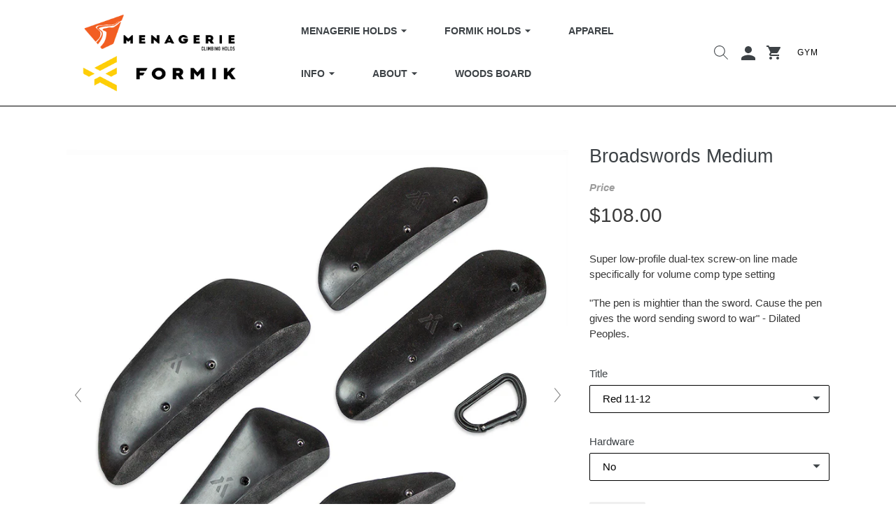

--- FILE ---
content_type: text/html; charset=utf-8
request_url: https://menagerieclimb.com/collections/formik/products/broadswords-medium
body_size: 18812
content:
<!doctype html>
<!--[if IE 9]> <html class="ie9 no-js" lang="en"> <![endif]-->
<!--[if (gt IE 9)|!(IE)]><!--> <html class="no-js" lang="en"> <!--<![endif]-->

<head>
   
  <meta charset="utf-8">
  <meta http-equiv="X-UA-Compatible" content="IE=edge,chrome=1">
  <meta name="viewport" content="width=device-width,initial-scale=1">
  <meta name="theme-color" content="#ffffff">
  <link rel="canonical" href="https://menagerieclimb.com/products/broadswords-medium">

  

  
  <title>
    Broadswords Medium
    
    
    
      &ndash; Menagerie-Climbing
    
  </title>

  
    <meta name="description" content="Super low-profile dual-tex screw-on line made specifically for volume comp type setting  &quot;The pen is mightier than the sword. Cause the pen gives the word sending sword to war&quot; - Dilated Peoples.">
  

  <!-- /snippets/social-meta-tags.liquid -->




<meta property="og:site_name" content="Menagerie-Climbing">
<meta property="og:url" content="https://menagerieclimb.com/products/broadswords-medium">
<meta property="og:title" content="Broadswords Medium">
<meta property="og:type" content="product">
<meta property="og:description" content="Super low-profile dual-tex screw-on line made specifically for volume comp type setting  &quot;The pen is mightier than the sword. Cause the pen gives the word sending sword to war&quot; - Dilated Peoples.">

  <meta property="og:price:amount" content="108.00">
  <meta property="og:price:currency" content="USD">

<meta property="og:image" content="http://menagerieclimb.com/cdn/shop/products/formik-f0204-2-800x800_1200x1200.jpg?v=1596068488"><meta property="og:image" content="http://menagerieclimb.com/cdn/shop/products/formik-f0204-3-800x800_1200x1200.jpg?v=1596068488"><meta property="og:image" content="http://menagerieclimb.com/cdn/shop/products/formik-f0204-4-800x800_1200x1200.jpg?v=1596068488">
<meta property="og:image:secure_url" content="https://menagerieclimb.com/cdn/shop/products/formik-f0204-2-800x800_1200x1200.jpg?v=1596068488"><meta property="og:image:secure_url" content="https://menagerieclimb.com/cdn/shop/products/formik-f0204-3-800x800_1200x1200.jpg?v=1596068488"><meta property="og:image:secure_url" content="https://menagerieclimb.com/cdn/shop/products/formik-f0204-4-800x800_1200x1200.jpg?v=1596068488">


<meta name="twitter:card" content="summary_large_image">
<meta name="twitter:title" content="Broadswords Medium">
<meta name="twitter:description" content="Super low-profile dual-tex screw-on line made specifically for volume comp type setting  &quot;The pen is mightier than the sword. Cause the pen gives the word sending sword to war&quot; - Dilated Peoples.">


  <link href="//menagerieclimb.com/cdn/shop/t/5/assets/theme.scss.css?v=2916052587940080041674764811" rel="stylesheet" type="text/css" media="all" />
  



  <script>
    var theme = {
      strings: {
        addToCart: "Add to cart",
        soldOut: "Sold out",
        unavailable: "Unavailable",
        showMore: "Show More",
        showLess: "Show Less",
        addressError: "Error looking up that address",
        addressNoResults: "No results for that address",
        addressQueryLimit: "You have exceeded the Google API usage limit. Consider upgrading to a \u003ca href=\"https:\/\/developers.google.com\/maps\/premium\/usage-limits\"\u003ePremium Plan\u003c\/a\u003e.",
        authError: "There was a problem authenticating your Google Maps account."
      },
      moneyFormat: "${{amount}}"
    }

    document.documentElement.className = document.documentElement.className.replace('no-js', 'js');
  </script>

  <!--[if (lte IE 9) ]><script src="//menagerieclimb.com/cdn/shop/t/5/assets/match-media.min.js?v=22265819453975888031551983735" type="text/javascript"></script><![endif]-->

  

  <!--[if (gt IE 9)|!(IE)]><!--><script src="//menagerieclimb.com/cdn/shop/t/5/assets/lazysizes.js?v=68441465964607740661551983733" async="async"></script><!--<![endif]-->
  <!--[if lte IE 9]><script src="//menagerieclimb.com/cdn/shop/t/5/assets/lazysizes.min.js?v=143"></script><![endif]-->

  <!--[if (gt IE 9)|!(IE)]><!--><script src="//menagerieclimb.com/cdn/shop/t/5/assets/vendor.js?v=109402401871154677811551983736" defer="defer"></script><!--<![endif]-->
  <!--[if lte IE 9]><script src="//menagerieclimb.com/cdn/shop/t/5/assets/vendor.js?v=109402401871154677811551983736"></script><![endif]-->

  <!--[if (gt IE 9)|!(IE)]><!--><script src="//menagerieclimb.com/cdn/shop/t/5/assets/theme.js?v=122439182158193216501551983736" defer="defer"></script><!--<![endif]-->
  <!--[if lte IE 9]><script src="//menagerieclimb.com/cdn/shop/t/5/assets/theme.js?v=122439182158193216501551983736"></script><![endif]-->

  <!--[if (gt IE 9)|!(IE)]><!--><script src="//menagerieclimb.com/cdn/shop/t/5/assets/method-grips.js?v=18412086095208970241551983735" defer="defer"></script><!--<![endif]-->
  <!--[if lte IE 9]><script src="//menagerieclimb.com/cdn/shop/t/5/assets/method-grips.js?v=18412086095208970241551983735"></script><![endif]-->

  <script>window.performance && window.performance.mark && window.performance.mark('shopify.content_for_header.start');</script><meta id="shopify-digital-wallet" name="shopify-digital-wallet" content="/2799206518/digital_wallets/dialog">
<link rel="alternate" type="application/json+oembed" href="https://menagerieclimb.com/products/broadswords-medium.oembed">
<script async="async" src="/checkouts/internal/preloads.js?locale=en-US"></script>
<script id="shopify-features" type="application/json">{"accessToken":"9a2c2fd3e45ac9b8b032e0517e63fe97","betas":["rich-media-storefront-analytics"],"domain":"menagerieclimb.com","predictiveSearch":true,"shopId":2799206518,"locale":"en"}</script>
<script>var Shopify = Shopify || {};
Shopify.shop = "menagerie-climbing.myshopify.com";
Shopify.locale = "en";
Shopify.currency = {"active":"USD","rate":"1.0"};
Shopify.country = "US";
Shopify.theme = {"name":"Menagerie Theme with Wholesale Club 3.18.19","id":46456668278,"schema_name":"Debut","schema_version":"1.9.0","theme_store_id":null,"role":"main"};
Shopify.theme.handle = "null";
Shopify.theme.style = {"id":null,"handle":null};
Shopify.cdnHost = "menagerieclimb.com/cdn";
Shopify.routes = Shopify.routes || {};
Shopify.routes.root = "/";</script>
<script type="module">!function(o){(o.Shopify=o.Shopify||{}).modules=!0}(window);</script>
<script>!function(o){function n(){var o=[];function n(){o.push(Array.prototype.slice.apply(arguments))}return n.q=o,n}var t=o.Shopify=o.Shopify||{};t.loadFeatures=n(),t.autoloadFeatures=n()}(window);</script>
<script id="shop-js-analytics" type="application/json">{"pageType":"product"}</script>
<script defer="defer" async type="module" src="//menagerieclimb.com/cdn/shopifycloud/shop-js/modules/v2/client.init-shop-cart-sync_BN7fPSNr.en.esm.js"></script>
<script defer="defer" async type="module" src="//menagerieclimb.com/cdn/shopifycloud/shop-js/modules/v2/chunk.common_Cbph3Kss.esm.js"></script>
<script defer="defer" async type="module" src="//menagerieclimb.com/cdn/shopifycloud/shop-js/modules/v2/chunk.modal_DKumMAJ1.esm.js"></script>
<script type="module">
  await import("//menagerieclimb.com/cdn/shopifycloud/shop-js/modules/v2/client.init-shop-cart-sync_BN7fPSNr.en.esm.js");
await import("//menagerieclimb.com/cdn/shopifycloud/shop-js/modules/v2/chunk.common_Cbph3Kss.esm.js");
await import("//menagerieclimb.com/cdn/shopifycloud/shop-js/modules/v2/chunk.modal_DKumMAJ1.esm.js");

  window.Shopify.SignInWithShop?.initShopCartSync?.({"fedCMEnabled":true,"windoidEnabled":true});

</script>
<script id="__st">var __st={"a":2799206518,"offset":-28800,"reqid":"1862ff86-4f08-48d0-b96c-3ae8b471ed74-1770050127","pageurl":"menagerieclimb.com\/collections\/formik\/products\/broadswords-medium","u":"a832d45a7d5e","p":"product","rtyp":"product","rid":5502529503384};</script>
<script>window.ShopifyPaypalV4VisibilityTracking = true;</script>
<script id="captcha-bootstrap">!function(){'use strict';const t='contact',e='account',n='new_comment',o=[[t,t],['blogs',n],['comments',n],[t,'customer']],c=[[e,'customer_login'],[e,'guest_login'],[e,'recover_customer_password'],[e,'create_customer']],r=t=>t.map((([t,e])=>`form[action*='/${t}']:not([data-nocaptcha='true']) input[name='form_type'][value='${e}']`)).join(','),a=t=>()=>t?[...document.querySelectorAll(t)].map((t=>t.form)):[];function s(){const t=[...o],e=r(t);return a(e)}const i='password',u='form_key',d=['recaptcha-v3-token','g-recaptcha-response','h-captcha-response',i],f=()=>{try{return window.sessionStorage}catch{return}},m='__shopify_v',_=t=>t.elements[u];function p(t,e,n=!1){try{const o=window.sessionStorage,c=JSON.parse(o.getItem(e)),{data:r}=function(t){const{data:e,action:n}=t;return t[m]||n?{data:e,action:n}:{data:t,action:n}}(c);for(const[e,n]of Object.entries(r))t.elements[e]&&(t.elements[e].value=n);n&&o.removeItem(e)}catch(o){console.error('form repopulation failed',{error:o})}}const l='form_type',E='cptcha';function T(t){t.dataset[E]=!0}const w=window,h=w.document,L='Shopify',v='ce_forms',y='captcha';let A=!1;((t,e)=>{const n=(g='f06e6c50-85a8-45c8-87d0-21a2b65856fe',I='https://cdn.shopify.com/shopifycloud/storefront-forms-hcaptcha/ce_storefront_forms_captcha_hcaptcha.v1.5.2.iife.js',D={infoText:'Protected by hCaptcha',privacyText:'Privacy',termsText:'Terms'},(t,e,n)=>{const o=w[L][v],c=o.bindForm;if(c)return c(t,g,e,D).then(n);var r;o.q.push([[t,g,e,D],n]),r=I,A||(h.body.append(Object.assign(h.createElement('script'),{id:'captcha-provider',async:!0,src:r})),A=!0)});var g,I,D;w[L]=w[L]||{},w[L][v]=w[L][v]||{},w[L][v].q=[],w[L][y]=w[L][y]||{},w[L][y].protect=function(t,e){n(t,void 0,e),T(t)},Object.freeze(w[L][y]),function(t,e,n,w,h,L){const[v,y,A,g]=function(t,e,n){const i=e?o:[],u=t?c:[],d=[...i,...u],f=r(d),m=r(i),_=r(d.filter((([t,e])=>n.includes(e))));return[a(f),a(m),a(_),s()]}(w,h,L),I=t=>{const e=t.target;return e instanceof HTMLFormElement?e:e&&e.form},D=t=>v().includes(t);t.addEventListener('submit',(t=>{const e=I(t);if(!e)return;const n=D(e)&&!e.dataset.hcaptchaBound&&!e.dataset.recaptchaBound,o=_(e),c=g().includes(e)&&(!o||!o.value);(n||c)&&t.preventDefault(),c&&!n&&(function(t){try{if(!f())return;!function(t){const e=f();if(!e)return;const n=_(t);if(!n)return;const o=n.value;o&&e.removeItem(o)}(t);const e=Array.from(Array(32),(()=>Math.random().toString(36)[2])).join('');!function(t,e){_(t)||t.append(Object.assign(document.createElement('input'),{type:'hidden',name:u})),t.elements[u].value=e}(t,e),function(t,e){const n=f();if(!n)return;const o=[...t.querySelectorAll(`input[type='${i}']`)].map((({name:t})=>t)),c=[...d,...o],r={};for(const[a,s]of new FormData(t).entries())c.includes(a)||(r[a]=s);n.setItem(e,JSON.stringify({[m]:1,action:t.action,data:r}))}(t,e)}catch(e){console.error('failed to persist form',e)}}(e),e.submit())}));const S=(t,e)=>{t&&!t.dataset[E]&&(n(t,e.some((e=>e===t))),T(t))};for(const o of['focusin','change'])t.addEventListener(o,(t=>{const e=I(t);D(e)&&S(e,y())}));const B=e.get('form_key'),M=e.get(l),P=B&&M;t.addEventListener('DOMContentLoaded',(()=>{const t=y();if(P)for(const e of t)e.elements[l].value===M&&p(e,B);[...new Set([...A(),...v().filter((t=>'true'===t.dataset.shopifyCaptcha))])].forEach((e=>S(e,t)))}))}(h,new URLSearchParams(w.location.search),n,t,e,['guest_login'])})(!0,!0)}();</script>
<script integrity="sha256-4kQ18oKyAcykRKYeNunJcIwy7WH5gtpwJnB7kiuLZ1E=" data-source-attribution="shopify.loadfeatures" defer="defer" src="//menagerieclimb.com/cdn/shopifycloud/storefront/assets/storefront/load_feature-a0a9edcb.js" crossorigin="anonymous"></script>
<script data-source-attribution="shopify.dynamic_checkout.dynamic.init">var Shopify=Shopify||{};Shopify.PaymentButton=Shopify.PaymentButton||{isStorefrontPortableWallets:!0,init:function(){window.Shopify.PaymentButton.init=function(){};var t=document.createElement("script");t.src="https://menagerieclimb.com/cdn/shopifycloud/portable-wallets/latest/portable-wallets.en.js",t.type="module",document.head.appendChild(t)}};
</script>
<script data-source-attribution="shopify.dynamic_checkout.buyer_consent">
  function portableWalletsHideBuyerConsent(e){var t=document.getElementById("shopify-buyer-consent"),n=document.getElementById("shopify-subscription-policy-button");t&&n&&(t.classList.add("hidden"),t.setAttribute("aria-hidden","true"),n.removeEventListener("click",e))}function portableWalletsShowBuyerConsent(e){var t=document.getElementById("shopify-buyer-consent"),n=document.getElementById("shopify-subscription-policy-button");t&&n&&(t.classList.remove("hidden"),t.removeAttribute("aria-hidden"),n.addEventListener("click",e))}window.Shopify?.PaymentButton&&(window.Shopify.PaymentButton.hideBuyerConsent=portableWalletsHideBuyerConsent,window.Shopify.PaymentButton.showBuyerConsent=portableWalletsShowBuyerConsent);
</script>
<script data-source-attribution="shopify.dynamic_checkout.cart.bootstrap">document.addEventListener("DOMContentLoaded",(function(){function t(){return document.querySelector("shopify-accelerated-checkout-cart, shopify-accelerated-checkout")}if(t())Shopify.PaymentButton.init();else{new MutationObserver((function(e,n){t()&&(Shopify.PaymentButton.init(),n.disconnect())})).observe(document.body,{childList:!0,subtree:!0})}}));
</script>

<script>window.performance && window.performance.mark && window.performance.mark('shopify.content_for_header.end');</script>
  
  
    
    
    <script src="//menagerieclimb.com/cdn/shop/t/5/assets/magiczoomplus.js?v=49086257945899670281551983735" type="text/javascript"></script>
    <link href="//menagerieclimb.com/cdn/shop/t/5/assets/magiczoomplus.css?v=23004810561057010731551983734" rel="stylesheet" type="text/css" media="all" />
    
    <link href="//menagerieclimb.com/cdn/shop/t/5/assets/magiczoomplus.additional.css?v=31745198493585090951551983734" rel="stylesheet" type="text/css" media="all" />
    <script type="text/javascript">
    mzOptions = {
		'zoomWidth':'auto',
		'zoomHeight':'auto',
		'zoomPosition':'right',
		'zoomDistance':15,
		'selectorTrigger':'click',
		'transitionEffect':true,
		'zoomMode':'off',
		'zoomOn':'hover',
		'upscale':true,
		'smoothing':true,
		'variableZoom':false,
		'zoomCaption':'off',
		'expand':'window',
		'expandZoomMode':'zoom',
		'expandZoomOn':'click',
		'expandCaption':true,
		'closeOnClickOutside':true,
		'hint':'off',
		'textHoverZoomHint':'Hover to zoom',
		'textClickZoomHint':'Click to zoom',
		'textExpandHint':'Click to expand',
		'textBtnClose':'Close',
		'textBtnNext':'Next',
		'textBtnPrev':'Previous',
		'lazyZoom':false,
		'rightClick':false
    }
    mzMobileOptions = {
		'zoomMode':'zoom',
		'textHoverZoomHint':'Touch to zoom',
		'textClickZoomHint':'Double tap to zoom',
		'textExpandHint':'Tap to expand'
    }
    
    </script>
    <script src="//menagerieclimb.com/cdn/shop/t/5/assets/magiczoomplus.sirv.js?v=136044099278556374481551983735" type="text/javascript"></script>
    

  
<link href="https://monorail-edge.shopifysvc.com" rel="dns-prefetch">
<script>(function(){if ("sendBeacon" in navigator && "performance" in window) {try {var session_token_from_headers = performance.getEntriesByType('navigation')[0].serverTiming.find(x => x.name == '_s').description;} catch {var session_token_from_headers = undefined;}var session_cookie_matches = document.cookie.match(/_shopify_s=([^;]*)/);var session_token_from_cookie = session_cookie_matches && session_cookie_matches.length === 2 ? session_cookie_matches[1] : "";var session_token = session_token_from_headers || session_token_from_cookie || "";function handle_abandonment_event(e) {var entries = performance.getEntries().filter(function(entry) {return /monorail-edge.shopifysvc.com/.test(entry.name);});if (!window.abandonment_tracked && entries.length === 0) {window.abandonment_tracked = true;var currentMs = Date.now();var navigation_start = performance.timing.navigationStart;var payload = {shop_id: 2799206518,url: window.location.href,navigation_start,duration: currentMs - navigation_start,session_token,page_type: "product"};window.navigator.sendBeacon("https://monorail-edge.shopifysvc.com/v1/produce", JSON.stringify({schema_id: "online_store_buyer_site_abandonment/1.1",payload: payload,metadata: {event_created_at_ms: currentMs,event_sent_at_ms: currentMs}}));}}window.addEventListener('pagehide', handle_abandonment_event);}}());</script>
<script id="web-pixels-manager-setup">(function e(e,d,r,n,o){if(void 0===o&&(o={}),!Boolean(null===(a=null===(i=window.Shopify)||void 0===i?void 0:i.analytics)||void 0===a?void 0:a.replayQueue)){var i,a;window.Shopify=window.Shopify||{};var t=window.Shopify;t.analytics=t.analytics||{};var s=t.analytics;s.replayQueue=[],s.publish=function(e,d,r){return s.replayQueue.push([e,d,r]),!0};try{self.performance.mark("wpm:start")}catch(e){}var l=function(){var e={modern:/Edge?\/(1{2}[4-9]|1[2-9]\d|[2-9]\d{2}|\d{4,})\.\d+(\.\d+|)|Firefox\/(1{2}[4-9]|1[2-9]\d|[2-9]\d{2}|\d{4,})\.\d+(\.\d+|)|Chrom(ium|e)\/(9{2}|\d{3,})\.\d+(\.\d+|)|(Maci|X1{2}).+ Version\/(15\.\d+|(1[6-9]|[2-9]\d|\d{3,})\.\d+)([,.]\d+|)( \(\w+\)|)( Mobile\/\w+|) Safari\/|Chrome.+OPR\/(9{2}|\d{3,})\.\d+\.\d+|(CPU[ +]OS|iPhone[ +]OS|CPU[ +]iPhone|CPU IPhone OS|CPU iPad OS)[ +]+(15[._]\d+|(1[6-9]|[2-9]\d|\d{3,})[._]\d+)([._]\d+|)|Android:?[ /-](13[3-9]|1[4-9]\d|[2-9]\d{2}|\d{4,})(\.\d+|)(\.\d+|)|Android.+Firefox\/(13[5-9]|1[4-9]\d|[2-9]\d{2}|\d{4,})\.\d+(\.\d+|)|Android.+Chrom(ium|e)\/(13[3-9]|1[4-9]\d|[2-9]\d{2}|\d{4,})\.\d+(\.\d+|)|SamsungBrowser\/([2-9]\d|\d{3,})\.\d+/,legacy:/Edge?\/(1[6-9]|[2-9]\d|\d{3,})\.\d+(\.\d+|)|Firefox\/(5[4-9]|[6-9]\d|\d{3,})\.\d+(\.\d+|)|Chrom(ium|e)\/(5[1-9]|[6-9]\d|\d{3,})\.\d+(\.\d+|)([\d.]+$|.*Safari\/(?![\d.]+ Edge\/[\d.]+$))|(Maci|X1{2}).+ Version\/(10\.\d+|(1[1-9]|[2-9]\d|\d{3,})\.\d+)([,.]\d+|)( \(\w+\)|)( Mobile\/\w+|) Safari\/|Chrome.+OPR\/(3[89]|[4-9]\d|\d{3,})\.\d+\.\d+|(CPU[ +]OS|iPhone[ +]OS|CPU[ +]iPhone|CPU IPhone OS|CPU iPad OS)[ +]+(10[._]\d+|(1[1-9]|[2-9]\d|\d{3,})[._]\d+)([._]\d+|)|Android:?[ /-](13[3-9]|1[4-9]\d|[2-9]\d{2}|\d{4,})(\.\d+|)(\.\d+|)|Mobile Safari.+OPR\/([89]\d|\d{3,})\.\d+\.\d+|Android.+Firefox\/(13[5-9]|1[4-9]\d|[2-9]\d{2}|\d{4,})\.\d+(\.\d+|)|Android.+Chrom(ium|e)\/(13[3-9]|1[4-9]\d|[2-9]\d{2}|\d{4,})\.\d+(\.\d+|)|Android.+(UC? ?Browser|UCWEB|U3)[ /]?(15\.([5-9]|\d{2,})|(1[6-9]|[2-9]\d|\d{3,})\.\d+)\.\d+|SamsungBrowser\/(5\.\d+|([6-9]|\d{2,})\.\d+)|Android.+MQ{2}Browser\/(14(\.(9|\d{2,})|)|(1[5-9]|[2-9]\d|\d{3,})(\.\d+|))(\.\d+|)|K[Aa][Ii]OS\/(3\.\d+|([4-9]|\d{2,})\.\d+)(\.\d+|)/},d=e.modern,r=e.legacy,n=navigator.userAgent;return n.match(d)?"modern":n.match(r)?"legacy":"unknown"}(),u="modern"===l?"modern":"legacy",c=(null!=n?n:{modern:"",legacy:""})[u],f=function(e){return[e.baseUrl,"/wpm","/b",e.hashVersion,"modern"===e.buildTarget?"m":"l",".js"].join("")}({baseUrl:d,hashVersion:r,buildTarget:u}),m=function(e){var d=e.version,r=e.bundleTarget,n=e.surface,o=e.pageUrl,i=e.monorailEndpoint;return{emit:function(e){var a=e.status,t=e.errorMsg,s=(new Date).getTime(),l=JSON.stringify({metadata:{event_sent_at_ms:s},events:[{schema_id:"web_pixels_manager_load/3.1",payload:{version:d,bundle_target:r,page_url:o,status:a,surface:n,error_msg:t},metadata:{event_created_at_ms:s}}]});if(!i)return console&&console.warn&&console.warn("[Web Pixels Manager] No Monorail endpoint provided, skipping logging."),!1;try{return self.navigator.sendBeacon.bind(self.navigator)(i,l)}catch(e){}var u=new XMLHttpRequest;try{return u.open("POST",i,!0),u.setRequestHeader("Content-Type","text/plain"),u.send(l),!0}catch(e){return console&&console.warn&&console.warn("[Web Pixels Manager] Got an unhandled error while logging to Monorail."),!1}}}}({version:r,bundleTarget:l,surface:e.surface,pageUrl:self.location.href,monorailEndpoint:e.monorailEndpoint});try{o.browserTarget=l,function(e){var d=e.src,r=e.async,n=void 0===r||r,o=e.onload,i=e.onerror,a=e.sri,t=e.scriptDataAttributes,s=void 0===t?{}:t,l=document.createElement("script"),u=document.querySelector("head"),c=document.querySelector("body");if(l.async=n,l.src=d,a&&(l.integrity=a,l.crossOrigin="anonymous"),s)for(var f in s)if(Object.prototype.hasOwnProperty.call(s,f))try{l.dataset[f]=s[f]}catch(e){}if(o&&l.addEventListener("load",o),i&&l.addEventListener("error",i),u)u.appendChild(l);else{if(!c)throw new Error("Did not find a head or body element to append the script");c.appendChild(l)}}({src:f,async:!0,onload:function(){if(!function(){var e,d;return Boolean(null===(d=null===(e=window.Shopify)||void 0===e?void 0:e.analytics)||void 0===d?void 0:d.initialized)}()){var d=window.webPixelsManager.init(e)||void 0;if(d){var r=window.Shopify.analytics;r.replayQueue.forEach((function(e){var r=e[0],n=e[1],o=e[2];d.publishCustomEvent(r,n,o)})),r.replayQueue=[],r.publish=d.publishCustomEvent,r.visitor=d.visitor,r.initialized=!0}}},onerror:function(){return m.emit({status:"failed",errorMsg:"".concat(f," has failed to load")})},sri:function(e){var d=/^sha384-[A-Za-z0-9+/=]+$/;return"string"==typeof e&&d.test(e)}(c)?c:"",scriptDataAttributes:o}),m.emit({status:"loading"})}catch(e){m.emit({status:"failed",errorMsg:(null==e?void 0:e.message)||"Unknown error"})}}})({shopId: 2799206518,storefrontBaseUrl: "https://menagerieclimb.com",extensionsBaseUrl: "https://extensions.shopifycdn.com/cdn/shopifycloud/web-pixels-manager",monorailEndpoint: "https://monorail-edge.shopifysvc.com/unstable/produce_batch",surface: "storefront-renderer",enabledBetaFlags: ["2dca8a86"],webPixelsConfigList: [{"id":"shopify-app-pixel","configuration":"{}","eventPayloadVersion":"v1","runtimeContext":"STRICT","scriptVersion":"0450","apiClientId":"shopify-pixel","type":"APP","privacyPurposes":["ANALYTICS","MARKETING"]},{"id":"shopify-custom-pixel","eventPayloadVersion":"v1","runtimeContext":"LAX","scriptVersion":"0450","apiClientId":"shopify-pixel","type":"CUSTOM","privacyPurposes":["ANALYTICS","MARKETING"]}],isMerchantRequest: false,initData: {"shop":{"name":"Menagerie-Climbing","paymentSettings":{"currencyCode":"USD"},"myshopifyDomain":"menagerie-climbing.myshopify.com","countryCode":"US","storefrontUrl":"https:\/\/menagerieclimb.com"},"customer":null,"cart":null,"checkout":null,"productVariants":[{"price":{"amount":108.0,"currencyCode":"USD"},"product":{"title":"Broadswords Medium","vendor":"Proxy","id":"5502529503384","untranslatedTitle":"Broadswords Medium","url":"\/products\/broadswords-medium","type":"Climbing Holds"},"id":"35323786002584","image":{"src":"\/\/menagerieclimb.com\/cdn\/shop\/products\/formik-f0204-2-800x800.jpg?v=1596068488"},"sku":"F0204","title":"Red 11-12 \/ No","untranslatedTitle":"Red 11-12 \/ No"},{"price":{"amount":108.0,"currencyCode":"USD"},"product":{"title":"Broadswords Medium","vendor":"Proxy","id":"5502529503384","untranslatedTitle":"Broadswords Medium","url":"\/products\/broadswords-medium","type":"Climbing Holds"},"id":"35323786035352","image":{"src":"\/\/menagerieclimb.com\/cdn\/shop\/products\/formik-f0204-2-800x800.jpg?v=1596068488"},"sku":"F0204","title":"Red 11-12 \/ Yes","untranslatedTitle":"Red 11-12 \/ Yes"},{"price":{"amount":108.0,"currencyCode":"USD"},"product":{"title":"Broadswords Medium","vendor":"Proxy","id":"5502529503384","untranslatedTitle":"Broadswords Medium","url":"\/products\/broadswords-medium","type":"Climbing Holds"},"id":"35323786068120","image":{"src":"\/\/menagerieclimb.com\/cdn\/shop\/products\/formik-f0204-2-800x800.jpg?v=1596068488"},"sku":"F0204","title":"Green 16-16 \/ No","untranslatedTitle":"Green 16-16 \/ No"},{"price":{"amount":108.0,"currencyCode":"USD"},"product":{"title":"Broadswords Medium","vendor":"Proxy","id":"5502529503384","untranslatedTitle":"Broadswords Medium","url":"\/products\/broadswords-medium","type":"Climbing Holds"},"id":"35323786100888","image":{"src":"\/\/menagerieclimb.com\/cdn\/shop\/products\/formik-f0204-2-800x800.jpg?v=1596068488"},"sku":"F0204","title":"Green 16-16 \/ Yes","untranslatedTitle":"Green 16-16 \/ Yes"},{"price":{"amount":108.0,"currencyCode":"USD"},"product":{"title":"Broadswords Medium","vendor":"Proxy","id":"5502529503384","untranslatedTitle":"Broadswords Medium","url":"\/products\/broadswords-medium","type":"Climbing Holds"},"id":"35323786133656","image":{"src":"\/\/menagerieclimb.com\/cdn\/shop\/products\/formik-f0204-2-800x800.jpg?v=1596068488"},"sku":"F0204","title":"Blue 13-01 \/ No","untranslatedTitle":"Blue 13-01 \/ No"},{"price":{"amount":108.0,"currencyCode":"USD"},"product":{"title":"Broadswords Medium","vendor":"Proxy","id":"5502529503384","untranslatedTitle":"Broadswords Medium","url":"\/products\/broadswords-medium","type":"Climbing Holds"},"id":"35323786166424","image":{"src":"\/\/menagerieclimb.com\/cdn\/shop\/products\/formik-f0204-2-800x800.jpg?v=1596068488"},"sku":"F0204","title":"Blue 13-01 \/ Yes","untranslatedTitle":"Blue 13-01 \/ Yes"},{"price":{"amount":108.0,"currencyCode":"USD"},"product":{"title":"Broadswords Medium","vendor":"Proxy","id":"5502529503384","untranslatedTitle":"Broadswords Medium","url":"\/products\/broadswords-medium","type":"Climbing Holds"},"id":"35323786199192","image":{"src":"\/\/menagerieclimb.com\/cdn\/shop\/products\/formik-f0204-2-800x800.jpg?v=1596068488"},"sku":"F0204","title":"Orange 14-01 \/ No","untranslatedTitle":"Orange 14-01 \/ No"},{"price":{"amount":108.0,"currencyCode":"USD"},"product":{"title":"Broadswords Medium","vendor":"Proxy","id":"5502529503384","untranslatedTitle":"Broadswords Medium","url":"\/products\/broadswords-medium","type":"Climbing Holds"},"id":"35323786231960","image":{"src":"\/\/menagerieclimb.com\/cdn\/shop\/products\/formik-f0204-2-800x800.jpg?v=1596068488"},"sku":"F0204","title":"Orange 14-01 \/ Yes","untranslatedTitle":"Orange 14-01 \/ Yes"},{"price":{"amount":108.0,"currencyCode":"USD"},"product":{"title":"Broadswords Medium","vendor":"Proxy","id":"5502529503384","untranslatedTitle":"Broadswords Medium","url":"\/products\/broadswords-medium","type":"Climbing Holds"},"id":"35323786264728","image":{"src":"\/\/menagerieclimb.com\/cdn\/shop\/products\/formik-f0204-2-800x800.jpg?v=1596068488"},"sku":"F0204","title":"Purple 07-13 \/ No","untranslatedTitle":"Purple 07-13 \/ No"},{"price":{"amount":108.0,"currencyCode":"USD"},"product":{"title":"Broadswords Medium","vendor":"Proxy","id":"5502529503384","untranslatedTitle":"Broadswords Medium","url":"\/products\/broadswords-medium","type":"Climbing Holds"},"id":"35323786297496","image":{"src":"\/\/menagerieclimb.com\/cdn\/shop\/products\/formik-f0204-2-800x800.jpg?v=1596068488"},"sku":"F0204","title":"Purple 07-13 \/ Yes","untranslatedTitle":"Purple 07-13 \/ Yes"},{"price":{"amount":108.0,"currencyCode":"USD"},"product":{"title":"Broadswords Medium","vendor":"Proxy","id":"5502529503384","untranslatedTitle":"Broadswords Medium","url":"\/products\/broadswords-medium","type":"Climbing Holds"},"id":"35323786330264","image":{"src":"\/\/menagerieclimb.com\/cdn\/shop\/products\/formik-f0204-2-800x800.jpg?v=1596068488"},"sku":"F0204","title":"Yellow 15-12 \/ No","untranslatedTitle":"Yellow 15-12 \/ No"},{"price":{"amount":108.0,"currencyCode":"USD"},"product":{"title":"Broadswords Medium","vendor":"Proxy","id":"5502529503384","untranslatedTitle":"Broadswords Medium","url":"\/products\/broadswords-medium","type":"Climbing Holds"},"id":"35323786363032","image":{"src":"\/\/menagerieclimb.com\/cdn\/shop\/products\/formik-f0204-2-800x800.jpg?v=1596068488"},"sku":"F0204","title":"Yellow 15-12 \/ Yes","untranslatedTitle":"Yellow 15-12 \/ Yes"},{"price":{"amount":108.0,"currencyCode":"USD"},"product":{"title":"Broadswords Medium","vendor":"Proxy","id":"5502529503384","untranslatedTitle":"Broadswords Medium","url":"\/products\/broadswords-medium","type":"Climbing Holds"},"id":"35323786395800","image":{"src":"\/\/menagerieclimb.com\/cdn\/shop\/products\/formik-f0204-2-800x800.jpg?v=1596068488"},"sku":"F0204","title":"Pink 11-26 \/ No","untranslatedTitle":"Pink 11-26 \/ No"},{"price":{"amount":108.0,"currencyCode":"USD"},"product":{"title":"Broadswords Medium","vendor":"Proxy","id":"5502529503384","untranslatedTitle":"Broadswords Medium","url":"\/products\/broadswords-medium","type":"Climbing Holds"},"id":"35323786428568","image":{"src":"\/\/menagerieclimb.com\/cdn\/shop\/products\/formik-f0204-2-800x800.jpg?v=1596068488"},"sku":"F0204","title":"Pink 11-26 \/ Yes","untranslatedTitle":"Pink 11-26 \/ Yes"},{"price":{"amount":108.0,"currencyCode":"USD"},"product":{"title":"Broadswords Medium","vendor":"Proxy","id":"5502529503384","untranslatedTitle":"Broadswords Medium","url":"\/products\/broadswords-medium","type":"Climbing Holds"},"id":"35323786461336","image":{"src":"\/\/menagerieclimb.com\/cdn\/shop\/products\/formik-f0204-2-800x800.jpg?v=1596068488"},"sku":"F0204","title":"Black 18-01 \/ No","untranslatedTitle":"Black 18-01 \/ No"},{"price":{"amount":108.0,"currencyCode":"USD"},"product":{"title":"Broadswords Medium","vendor":"Proxy","id":"5502529503384","untranslatedTitle":"Broadswords Medium","url":"\/products\/broadswords-medium","type":"Climbing Holds"},"id":"35323786494104","image":{"src":"\/\/menagerieclimb.com\/cdn\/shop\/products\/formik-f0204-2-800x800.jpg?v=1596068488"},"sku":"F0204","title":"Black 18-01 \/ Yes","untranslatedTitle":"Black 18-01 \/ Yes"},{"price":{"amount":108.0,"currencyCode":"USD"},"product":{"title":"Broadswords Medium","vendor":"Proxy","id":"5502529503384","untranslatedTitle":"Broadswords Medium","url":"\/products\/broadswords-medium","type":"Climbing Holds"},"id":"35323786526872","image":{"src":"\/\/menagerieclimb.com\/cdn\/shop\/products\/formik-f0204-2-800x800.jpg?v=1596068488"},"sku":"F0204","title":"White 12-01 \/ No","untranslatedTitle":"White 12-01 \/ No"},{"price":{"amount":108.0,"currencyCode":"USD"},"product":{"title":"Broadswords Medium","vendor":"Proxy","id":"5502529503384","untranslatedTitle":"Broadswords Medium","url":"\/products\/broadswords-medium","type":"Climbing Holds"},"id":"35323786559640","image":{"src":"\/\/menagerieclimb.com\/cdn\/shop\/products\/formik-f0204-2-800x800.jpg?v=1596068488"},"sku":"F0204","title":"White 12-01 \/ Yes","untranslatedTitle":"White 12-01 \/ Yes"},{"price":{"amount":108.0,"currencyCode":"USD"},"product":{"title":"Broadswords Medium","vendor":"Proxy","id":"5502529503384","untranslatedTitle":"Broadswords Medium","url":"\/products\/broadswords-medium","type":"Climbing Holds"},"id":"35323786592408","image":{"src":"\/\/menagerieclimb.com\/cdn\/shop\/products\/formik-f0204-2-800x800.jpg?v=1596068488"},"sku":"F0204","title":"Random \/ No","untranslatedTitle":"Random \/ No"},{"price":{"amount":108.0,"currencyCode":"USD"},"product":{"title":"Broadswords Medium","vendor":"Proxy","id":"5502529503384","untranslatedTitle":"Broadswords Medium","url":"\/products\/broadswords-medium","type":"Climbing Holds"},"id":"35323786625176","image":{"src":"\/\/menagerieclimb.com\/cdn\/shop\/products\/formik-f0204-2-800x800.jpg?v=1596068488"},"sku":"F0204","title":"Random \/ Yes","untranslatedTitle":"Random \/ Yes"}],"purchasingCompany":null},},"https://menagerieclimb.com/cdn","3918e4e0wbf3ac3cepc5707306mb02b36c6",{"modern":"","legacy":""},{"shopId":"2799206518","storefrontBaseUrl":"https:\/\/menagerieclimb.com","extensionBaseUrl":"https:\/\/extensions.shopifycdn.com\/cdn\/shopifycloud\/web-pixels-manager","surface":"storefront-renderer","enabledBetaFlags":"[\"2dca8a86\"]","isMerchantRequest":"false","hashVersion":"3918e4e0wbf3ac3cepc5707306mb02b36c6","publish":"custom","events":"[[\"page_viewed\",{}],[\"product_viewed\",{\"productVariant\":{\"price\":{\"amount\":108.0,\"currencyCode\":\"USD\"},\"product\":{\"title\":\"Broadswords Medium\",\"vendor\":\"Proxy\",\"id\":\"5502529503384\",\"untranslatedTitle\":\"Broadswords Medium\",\"url\":\"\/products\/broadswords-medium\",\"type\":\"Climbing Holds\"},\"id\":\"35323786002584\",\"image\":{\"src\":\"\/\/menagerieclimb.com\/cdn\/shop\/products\/formik-f0204-2-800x800.jpg?v=1596068488\"},\"sku\":\"F0204\",\"title\":\"Red 11-12 \/ No\",\"untranslatedTitle\":\"Red 11-12 \/ No\"}}]]"});</script><script>
  window.ShopifyAnalytics = window.ShopifyAnalytics || {};
  window.ShopifyAnalytics.meta = window.ShopifyAnalytics.meta || {};
  window.ShopifyAnalytics.meta.currency = 'USD';
  var meta = {"product":{"id":5502529503384,"gid":"gid:\/\/shopify\/Product\/5502529503384","vendor":"Proxy","type":"Climbing Holds","handle":"broadswords-medium","variants":[{"id":35323786002584,"price":10800,"name":"Broadswords Medium - Red 11-12 \/ No","public_title":"Red 11-12 \/ No","sku":"F0204"},{"id":35323786035352,"price":10800,"name":"Broadswords Medium - Red 11-12 \/ Yes","public_title":"Red 11-12 \/ Yes","sku":"F0204"},{"id":35323786068120,"price":10800,"name":"Broadswords Medium - Green 16-16 \/ No","public_title":"Green 16-16 \/ No","sku":"F0204"},{"id":35323786100888,"price":10800,"name":"Broadswords Medium - Green 16-16 \/ Yes","public_title":"Green 16-16 \/ Yes","sku":"F0204"},{"id":35323786133656,"price":10800,"name":"Broadswords Medium - Blue 13-01 \/ No","public_title":"Blue 13-01 \/ No","sku":"F0204"},{"id":35323786166424,"price":10800,"name":"Broadswords Medium - Blue 13-01 \/ Yes","public_title":"Blue 13-01 \/ Yes","sku":"F0204"},{"id":35323786199192,"price":10800,"name":"Broadswords Medium - Orange 14-01 \/ No","public_title":"Orange 14-01 \/ No","sku":"F0204"},{"id":35323786231960,"price":10800,"name":"Broadswords Medium - Orange 14-01 \/ Yes","public_title":"Orange 14-01 \/ Yes","sku":"F0204"},{"id":35323786264728,"price":10800,"name":"Broadswords Medium - Purple 07-13 \/ No","public_title":"Purple 07-13 \/ No","sku":"F0204"},{"id":35323786297496,"price":10800,"name":"Broadswords Medium - Purple 07-13 \/ Yes","public_title":"Purple 07-13 \/ Yes","sku":"F0204"},{"id":35323786330264,"price":10800,"name":"Broadswords Medium - Yellow 15-12 \/ No","public_title":"Yellow 15-12 \/ No","sku":"F0204"},{"id":35323786363032,"price":10800,"name":"Broadswords Medium - Yellow 15-12 \/ Yes","public_title":"Yellow 15-12 \/ Yes","sku":"F0204"},{"id":35323786395800,"price":10800,"name":"Broadswords Medium - Pink 11-26 \/ No","public_title":"Pink 11-26 \/ No","sku":"F0204"},{"id":35323786428568,"price":10800,"name":"Broadswords Medium - Pink 11-26 \/ Yes","public_title":"Pink 11-26 \/ Yes","sku":"F0204"},{"id":35323786461336,"price":10800,"name":"Broadswords Medium - Black 18-01 \/ No","public_title":"Black 18-01 \/ No","sku":"F0204"},{"id":35323786494104,"price":10800,"name":"Broadswords Medium - Black 18-01 \/ Yes","public_title":"Black 18-01 \/ Yes","sku":"F0204"},{"id":35323786526872,"price":10800,"name":"Broadswords Medium - White 12-01 \/ No","public_title":"White 12-01 \/ No","sku":"F0204"},{"id":35323786559640,"price":10800,"name":"Broadswords Medium - White 12-01 \/ Yes","public_title":"White 12-01 \/ Yes","sku":"F0204"},{"id":35323786592408,"price":10800,"name":"Broadswords Medium - Random \/ No","public_title":"Random \/ No","sku":"F0204"},{"id":35323786625176,"price":10800,"name":"Broadswords Medium - Random \/ Yes","public_title":"Random \/ Yes","sku":"F0204"}],"remote":false},"page":{"pageType":"product","resourceType":"product","resourceId":5502529503384,"requestId":"1862ff86-4f08-48d0-b96c-3ae8b471ed74-1770050127"}};
  for (var attr in meta) {
    window.ShopifyAnalytics.meta[attr] = meta[attr];
  }
</script>
<script class="analytics">
  (function () {
    var customDocumentWrite = function(content) {
      var jquery = null;

      if (window.jQuery) {
        jquery = window.jQuery;
      } else if (window.Checkout && window.Checkout.$) {
        jquery = window.Checkout.$;
      }

      if (jquery) {
        jquery('body').append(content);
      }
    };

    var hasLoggedConversion = function(token) {
      if (token) {
        return document.cookie.indexOf('loggedConversion=' + token) !== -1;
      }
      return false;
    }

    var setCookieIfConversion = function(token) {
      if (token) {
        var twoMonthsFromNow = new Date(Date.now());
        twoMonthsFromNow.setMonth(twoMonthsFromNow.getMonth() + 2);

        document.cookie = 'loggedConversion=' + token + '; expires=' + twoMonthsFromNow;
      }
    }

    var trekkie = window.ShopifyAnalytics.lib = window.trekkie = window.trekkie || [];
    if (trekkie.integrations) {
      return;
    }
    trekkie.methods = [
      'identify',
      'page',
      'ready',
      'track',
      'trackForm',
      'trackLink'
    ];
    trekkie.factory = function(method) {
      return function() {
        var args = Array.prototype.slice.call(arguments);
        args.unshift(method);
        trekkie.push(args);
        return trekkie;
      };
    };
    for (var i = 0; i < trekkie.methods.length; i++) {
      var key = trekkie.methods[i];
      trekkie[key] = trekkie.factory(key);
    }
    trekkie.load = function(config) {
      trekkie.config = config || {};
      trekkie.config.initialDocumentCookie = document.cookie;
      var first = document.getElementsByTagName('script')[0];
      var script = document.createElement('script');
      script.type = 'text/javascript';
      script.onerror = function(e) {
        var scriptFallback = document.createElement('script');
        scriptFallback.type = 'text/javascript';
        scriptFallback.onerror = function(error) {
                var Monorail = {
      produce: function produce(monorailDomain, schemaId, payload) {
        var currentMs = new Date().getTime();
        var event = {
          schema_id: schemaId,
          payload: payload,
          metadata: {
            event_created_at_ms: currentMs,
            event_sent_at_ms: currentMs
          }
        };
        return Monorail.sendRequest("https://" + monorailDomain + "/v1/produce", JSON.stringify(event));
      },
      sendRequest: function sendRequest(endpointUrl, payload) {
        // Try the sendBeacon API
        if (window && window.navigator && typeof window.navigator.sendBeacon === 'function' && typeof window.Blob === 'function' && !Monorail.isIos12()) {
          var blobData = new window.Blob([payload], {
            type: 'text/plain'
          });

          if (window.navigator.sendBeacon(endpointUrl, blobData)) {
            return true;
          } // sendBeacon was not successful

        } // XHR beacon

        var xhr = new XMLHttpRequest();

        try {
          xhr.open('POST', endpointUrl);
          xhr.setRequestHeader('Content-Type', 'text/plain');
          xhr.send(payload);
        } catch (e) {
          console.log(e);
        }

        return false;
      },
      isIos12: function isIos12() {
        return window.navigator.userAgent.lastIndexOf('iPhone; CPU iPhone OS 12_') !== -1 || window.navigator.userAgent.lastIndexOf('iPad; CPU OS 12_') !== -1;
      }
    };
    Monorail.produce('monorail-edge.shopifysvc.com',
      'trekkie_storefront_load_errors/1.1',
      {shop_id: 2799206518,
      theme_id: 46456668278,
      app_name: "storefront",
      context_url: window.location.href,
      source_url: "//menagerieclimb.com/cdn/s/trekkie.storefront.c59ea00e0474b293ae6629561379568a2d7c4bba.min.js"});

        };
        scriptFallback.async = true;
        scriptFallback.src = '//menagerieclimb.com/cdn/s/trekkie.storefront.c59ea00e0474b293ae6629561379568a2d7c4bba.min.js';
        first.parentNode.insertBefore(scriptFallback, first);
      };
      script.async = true;
      script.src = '//menagerieclimb.com/cdn/s/trekkie.storefront.c59ea00e0474b293ae6629561379568a2d7c4bba.min.js';
      first.parentNode.insertBefore(script, first);
    };
    trekkie.load(
      {"Trekkie":{"appName":"storefront","development":false,"defaultAttributes":{"shopId":2799206518,"isMerchantRequest":null,"themeId":46456668278,"themeCityHash":"6964965522143763662","contentLanguage":"en","currency":"USD","eventMetadataId":"22b771fe-ad7e-401a-840a-a8f89a62a64f"},"isServerSideCookieWritingEnabled":true,"monorailRegion":"shop_domain","enabledBetaFlags":["65f19447","b5387b81"]},"Session Attribution":{},"S2S":{"facebookCapiEnabled":false,"source":"trekkie-storefront-renderer","apiClientId":580111}}
    );

    var loaded = false;
    trekkie.ready(function() {
      if (loaded) return;
      loaded = true;

      window.ShopifyAnalytics.lib = window.trekkie;

      var originalDocumentWrite = document.write;
      document.write = customDocumentWrite;
      try { window.ShopifyAnalytics.merchantGoogleAnalytics.call(this); } catch(error) {};
      document.write = originalDocumentWrite;

      window.ShopifyAnalytics.lib.page(null,{"pageType":"product","resourceType":"product","resourceId":5502529503384,"requestId":"1862ff86-4f08-48d0-b96c-3ae8b471ed74-1770050127","shopifyEmitted":true});

      var match = window.location.pathname.match(/checkouts\/(.+)\/(thank_you|post_purchase)/)
      var token = match? match[1]: undefined;
      if (!hasLoggedConversion(token)) {
        setCookieIfConversion(token);
        window.ShopifyAnalytics.lib.track("Viewed Product",{"currency":"USD","variantId":35323786002584,"productId":5502529503384,"productGid":"gid:\/\/shopify\/Product\/5502529503384","name":"Broadswords Medium - Red 11-12 \/ No","price":"108.00","sku":"F0204","brand":"Proxy","variant":"Red 11-12 \/ No","category":"Climbing Holds","nonInteraction":true,"remote":false},undefined,undefined,{"shopifyEmitted":true});
      window.ShopifyAnalytics.lib.track("monorail:\/\/trekkie_storefront_viewed_product\/1.1",{"currency":"USD","variantId":35323786002584,"productId":5502529503384,"productGid":"gid:\/\/shopify\/Product\/5502529503384","name":"Broadswords Medium - Red 11-12 \/ No","price":"108.00","sku":"F0204","brand":"Proxy","variant":"Red 11-12 \/ No","category":"Climbing Holds","nonInteraction":true,"remote":false,"referer":"https:\/\/menagerieclimb.com\/collections\/formik\/products\/broadswords-medium"});
      }
    });


        var eventsListenerScript = document.createElement('script');
        eventsListenerScript.async = true;
        eventsListenerScript.src = "//menagerieclimb.com/cdn/shopifycloud/storefront/assets/shop_events_listener-3da45d37.js";
        document.getElementsByTagName('head')[0].appendChild(eventsListenerScript);

})();</script>
<script
  defer
  src="https://menagerieclimb.com/cdn/shopifycloud/perf-kit/shopify-perf-kit-3.1.0.min.js"
  data-application="storefront-renderer"
  data-shop-id="2799206518"
  data-render-region="gcp-us-central1"
  data-page-type="product"
  data-theme-instance-id="46456668278"
  data-theme-name="Debut"
  data-theme-version="1.9.0"
  data-monorail-region="shop_domain"
  data-resource-timing-sampling-rate="10"
  data-shs="true"
  data-shs-beacon="true"
  data-shs-export-with-fetch="true"
  data-shs-logs-sample-rate="1"
  data-shs-beacon-endpoint="https://menagerieclimb.com/api/collect"
></script>
</head>

<body class="template-product">

  <a class="in-page-link visually-hidden skip-link" href="#MainContent">Skip to content</a>

  <div id="SearchDrawer" class="search-bar drawer drawer--top">
    <div class="search-bar__table">
      <div class="search-bar__table-cell search-bar__form-wrapper">
        <form class="search search-bar__form" action="/search" method="get" role="search">
          <button class="search-bar__submit search__submit btn--link" type="submit">
            <svg aria-hidden="true" focusable="false" role="presentation" class="icon icon-search" viewBox="0 0 100 100"><path d="M39.553.354C17.934.354.354 17.934.354 39.553c0 21.617 17.58 39.199 39.199 39.199 9.867 0 18.867-3.682 25.765-9.72l29.889 29.849c1.021 1.02 2.654 1.02 3.675 0s1.021-2.654 0-3.675L69.034 65.358c6.05-6.9 9.719-15.928 9.719-25.806C78.752 17.934 61.17.354 39.553.354zm0 5.227c18.792 0 33.973 15.178 33.973 33.972 0 18.792-15.181 33.973-33.973 33.973-18.794 0-33.972-15.181-33.972-33.973 0-18.794 15.178-33.972 33.972-33.972z"/></svg>

            <span class="icon__fallback-text">Submit</span>
          </button>
          <input class="search__input search-bar__input" type="search" name="q" value="" placeholder="Search" aria-label="Search">
        </form>
      </div>
      <div class="search-bar__table-cell text-right">
        <button type="button" class="btn--link search-bar__close js-drawer-close">
          <svg aria-hidden="true" focusable="false" role="presentation" class="icon icon-close" viewBox="0 0 37 40"><path d="M21.3 23l11-11c.8-.8.8-2 0-2.8-.8-.8-2-.8-2.8 0l-11 11-11-11c-.8-.8-2-.8-2.8 0-.8.8-.8 2 0 2.8l11 11-11 11c-.8.8-.8 2 0 2.8.4.4.9.6 1.4.6s1-.2 1.4-.6l11-11 11 11c.4.4.9.6 1.4.6s1-.2 1.4-.6c.8-.8.8-2 0-2.8l-11-11z"/></svg>
          <span class="icon__fallback-text">Close search</span>
        </button>
      </div>
    </div>
  </div>

  
    <div id="MobileNavDrawer" class="mobile-nav-drawer drawer drawer--left">
      
<form action="/search" method="get" class="search-mobile search" role="search">
  <input class="search-mobile__input search__input"
    type="search"
    name="q"
    placeholder="Search"
    aria-label="Search">
  <button class="search-mobile__submit search__submit btn--link" type="submit">
    <svg aria-hidden="true" focusable="false" role="presentation" class="icon icon-search" viewBox="0 0 100 100"><path d="M39.553.354C17.934.354.354 17.934.354 39.553c0 21.617 17.58 39.199 39.199 39.199 9.867 0 18.867-3.682 25.765-9.72l29.889 29.849c1.021 1.02 2.654 1.02 3.675 0s1.021-2.654 0-3.675L69.034 65.358c6.05-6.9 9.719-15.928 9.719-25.806C78.752 17.934 61.17.354 39.553.354zm0 5.227c18.792 0 33.973 15.178 33.973 33.972 0 18.792-15.181 33.973-33.973 33.973-18.794 0-33.972-15.181-33.972-33.973 0-18.794 15.178-33.972 33.972-33.972z"/></svg>

    <span class="icon__fallback-text">Submit</span>
  </button>
</form>

<nav role="navigation">
  <ul id="MobileNav" class="nav-accordion">
    
<li class="nav-accordion__item border-bottom">
        
          <div class="nav-accordion__header">
            <div class="nav-accordion__title">
              <a href="/" class="nav-accordion__link nav-accordion__sublist-header">
                Menagerie Holds
              </a>
            </div>
            <div class="nav-accordion__toggle">
              <button type="button" class="btn--link js-toggle-submenu">
                <svg aria-hidden="true" focusable="false" role="presentation" class="icon icon-play" viewBox="0 0 18 32"><path d="M.263 0l17.071 15.944L.264 31.89" fill="#444" fill-rule="evenodd"/></svg>
                <span class="icon__fallback-text">expand</span>
              </button>
            </div>
          </div>
          <ul class="nav-accordion__dropdown">
            
              
              <li class="nav-accordion__item">
                
                  <a href="/collections/proxy" class="nav-accordion__link">
                    Proxy PU
                  </a>
                
              </li>
            
              
              <li class="nav-accordion__item">
                
                  <a href="/collections/composite-x" class="nav-accordion__link">
                    Composite X Danomond PU
                  </a>
                
              </li>
            
              
              <li class="nav-accordion__item">
                
                  <a href="/collections/menagerie-volumes" class="nav-accordion__link">
                    Menagerie Volumes
                  </a>
                
              </li>
            
              
              <li class="nav-accordion__item">
                
                  <a href="/collections/menagerie-macros" class="nav-accordion__link">
                    Menagerie Macros
                  </a>
                
              </li>
            
              
              <li class="nav-accordion__item">
                
                  <a href="/collections/menagerie-pe" class="nav-accordion__link">
                    Menagerie PE
                  </a>
                
              </li>
            
              
              <li class="nav-accordion__item">
                
                  <a href="/collections/all-grips" class="nav-accordion__link">
                    All Grips
                  </a>
                
              </li>
            
          </ul>
        
      </li>
    
<li class="nav-accordion__item border-bottom">
        
          <div class="nav-accordion__header">
            <div class="nav-accordion__title">
              <a href="/" class="nav-accordion__link nav-accordion__sublist-header">
                Formik holds
              </a>
            </div>
            <div class="nav-accordion__toggle">
              <button type="button" class="btn--link js-toggle-submenu">
                <svg aria-hidden="true" focusable="false" role="presentation" class="icon icon-play" viewBox="0 0 18 32"><path d="M.263 0l17.071 15.944L.264 31.89" fill="#444" fill-rule="evenodd"/></svg>
                <span class="icon__fallback-text">expand</span>
              </button>
            </div>
          </div>
          <ul class="nav-accordion__dropdown">
            
              
              <li class="nav-accordion__item">
                
                  <a href="/collections/formik" class="nav-accordion__link">
                    Formik PU
                  </a>
                
              </li>
            
              
              <li class="nav-accordion__item">
                
                  <a href="/collections/formik-volumes" class="nav-accordion__link">
                    Formik Volumes
                  </a>
                
              </li>
            
              
              <li class="nav-accordion__item">
                
                  <a href="/collections/formik-macros" class="nav-accordion__link">
                    Formik Macros
                  </a>
                
              </li>
            
              
              <li class="nav-accordion__item">
                
                  <a href="/collections/all-grips" class="nav-accordion__link">
                    All grips
                  </a>
                
              </li>
            
          </ul>
        
      </li>
    
<li class="nav-accordion__item border-bottom">
        
          <a href="/collections/apparel" class="nav-accordion__link">
            Apparel
          </a>
        
      </li>
    
<li class="nav-accordion__item border-bottom">
        
          <div class="nav-accordion__header">
            <div class="nav-accordion__title">
              <a href="/" class="nav-accordion__link nav-accordion__sublist-header">
                Info
              </a>
            </div>
            <div class="nav-accordion__toggle">
              <button type="button" class="btn--link js-toggle-submenu">
                <svg aria-hidden="true" focusable="false" role="presentation" class="icon icon-play" viewBox="0 0 18 32"><path d="M.263 0l17.071 15.944L.264 31.89" fill="#444" fill-rule="evenodd"/></svg>
                <span class="icon__fallback-text">expand</span>
              </button>
            </div>
          </div>
          <ul class="nav-accordion__dropdown">
            
              
              <li class="nav-accordion__item">
                
                  <a href="/pages/gym" class="nav-accordion__link">
                    Discounts
                  </a>
                
              </li>
            
              
              <li class="nav-accordion__item">
                
                  <a href="/pages/your-order" class="nav-accordion__link">
                    Your Order
                  </a>
                
              </li>
            
          </ul>
        
      </li>
    
<li class="nav-accordion__item border-bottom">
        
          <div class="nav-accordion__header">
            <div class="nav-accordion__title">
              <a href="/search" class="nav-accordion__link nav-accordion__sublist-header">
                About
              </a>
            </div>
            <div class="nav-accordion__toggle">
              <button type="button" class="btn--link js-toggle-submenu">
                <svg aria-hidden="true" focusable="false" role="presentation" class="icon icon-play" viewBox="0 0 18 32"><path d="M.263 0l17.071 15.944L.264 31.89" fill="#444" fill-rule="evenodd"/></svg>
                <span class="icon__fallback-text">expand</span>
              </button>
            </div>
          </div>
          <ul class="nav-accordion__dropdown">
            
              
              <li class="nav-accordion__item">
                
                  <a href="/pages/our-partners" class="nav-accordion__link">
                    Our Partners
                  </a>
                
              </li>
            
              
              <li class="nav-accordion__item">
                
                  <a href="/pages/our-story" class="nav-accordion__link">
                    Our Story
                  </a>
                
              </li>
            
              
              <li class="nav-accordion__item">
                
                  <a href="/pages/contact-us" class="nav-accordion__link">
                    Contact Us
                  </a>
                
              </li>
            
          </ul>
        
      </li>
    
<li class="nav-accordion__item border-bottom">
        
          <a href="/pages/woods-board" class="nav-accordion__link">
            Woods Board
          </a>
        
      </li>
    
  </ul>
</nav>
</div>
  

  <div id="shopify-section-header" class="shopify-section">

<div data-section-id="header" data-section-type="header-section">
  
  

  

  <header class="site-header border-bottom logo--left" role="banner">
   <div class="page-width">
    <div class="grid grid--no-gutters grid--table">
      <div class="grid__item small--one-fifth medium-up--hide text-left site-header__icons site-header__icons--plus">
        <div class="site-header__icons-wrapper">
          
            <button type="button" class="btn--link site-header__menu js-mobile-nav-toggle js-drawer-open-left mobile-nav--open">
              <svg aria-hidden="true" focusable="false" role="presentation" class="icon icon-hamburger" viewBox="0 0 37 40"><path d="M33.5 25h-30c-1.1 0-2-.9-2-2s.9-2 2-2h30c1.1 0 2 .9 2 2s-.9 2-2 2zm0-11.5h-30c-1.1 0-2-.9-2-2s.9-2 2-2h30c1.1 0 2 .9 2 2s-.9 2-2 2zm0 23h-30c-1.1 0-2-.9-2-2s.9-2 2-2h30c1.1 0 2 .9 2 2s-.9 2-2 2z"/></svg>
              <svg aria-hidden="true" focusable="false" role="presentation" class="icon icon-close" viewBox="0 0 37 40"><path d="M21.3 23l11-11c.8-.8.8-2 0-2.8-.8-.8-2-.8-2.8 0l-11 11-11-11c-.8-.8-2-.8-2.8 0-.8.8-.8 2 0 2.8l11 11-11 11c-.8.8-.8 2 0 2.8.4.4.9.6 1.4.6s1-.2 1.4-.6l11-11 11 11c.4.4.9.6 1.4.6s1-.2 1.4-.6c.8-.8.8-2 0-2.8l-11-11z"/></svg>
              <span class="icon__fallback-text">expand/collapse</span>
            </button>
          
        </div>
      </div>

      

      

      <div class="grid__item small--six-tenths medium-up--one-quarter logo-align--left">
        
        
          <div class="h2 site-header__logo" itemscope itemtype="http://schema.org/Organization">
        
          
<a href="/" itemprop="url" class="site-header__logo-image">
              
              <img class="lazyload js"
                   src="//menagerieclimb.com/cdn/shop/files/menagerie-formik-logo-lock_f19c2285-e855-4cc3-9a28-326bdd906a61_300x300.png?v=1613709037"
                   data-src="//menagerieclimb.com/cdn/shop/files/menagerie-formik-logo-lock_f19c2285-e855-4cc3-9a28-326bdd906a61_{width}x.png?v=1613709037"
                   data-widths="[180, 360, 540, 720, 900, 1080, 1296, 1512, 1728, 2048]"
                   data-aspectratio="2.0710059171597632"
                   data-sizes="auto"
                   alt="Menagerie-Climbing"
                   style="max-width: 250px">
              <noscript>
                
                <img src="//menagerieclimb.com/cdn/shop/files/menagerie-formik-logo-lock_f19c2285-e855-4cc3-9a28-326bdd906a61_250x.png?v=1613709037"
                     srcset="//menagerieclimb.com/cdn/shop/files/menagerie-formik-logo-lock_f19c2285-e855-4cc3-9a28-326bdd906a61_250x.png?v=1613709037 1x, //menagerieclimb.com/cdn/shop/files/menagerie-formik-logo-lock_f19c2285-e855-4cc3-9a28-326bdd906a61_250x@2x.png?v=1613709037 2x"
                     alt="Menagerie-Climbing"
                     itemprop="logo"
                     style="max-width: 250px;">
              </noscript>
            </a>
          
        
          </div>
        
      </div>

      
        <nav class="grid__item medium-up--one-half small--hide" id="AccessibleNav" role="navigation">
          <ul class="site-nav list--inline site-nav--left" id="SiteNav">
  

      <li class="site-nav--has-dropdown" aria-has-popup="true" aria-controls="SiteNavLabel-menagerie-holds">
        <a href="/" class="site-nav__link site-nav__link--main">
          Menagerie Holds
          <svg aria-hidden="true" focusable="false" role="presentation" class="icon icon-dropdown" viewBox="0 0 100 100"><path d="M1.162 15.5c-.475 0-.903.286-1.093.737a1.17 1.17 0 0 0 .262 1.284l48.862 48.862c.237.238.547.355.832.355.285 0 .618-.117.832-.355l48.839-48.838c.332-.309.451-.832.26-1.307a1.183 1.183 0 0 0-1.092-.737H1.162z"/></svg>

          <span class="visually-hidden">expand</span>
        </a>

        <div class="site-nav__dropdown" id="SiteNavLabel-menagerie-holds" aria-expanded="false">
          <ul>
            
              
              

              
                <li >
                  <a href="/collections/proxy" class="site-nav__link site-nav__child-link">Proxy PU</a>
                </li>
              
            
              
              

              
                <li >
                  <a href="/collections/composite-x" class="site-nav__link site-nav__child-link">Composite X Danomond PU</a>
                </li>
              
            
              
              

              
                <li >
                  <a href="/collections/menagerie-volumes" class="site-nav__link site-nav__child-link">Menagerie Volumes</a>
                </li>
              
            
              
              

              
                <li >
                  <a href="/collections/menagerie-macros" class="site-nav__link site-nav__child-link">Menagerie Macros</a>
                </li>
              
            
              
              

              
                <li >
                  <a href="/collections/menagerie-pe" class="site-nav__link site-nav__child-link">Menagerie PE</a>
                </li>
              
            
              
              

              
                <li >
                  <a href="/collections/all-grips" class="site-nav__link site-nav__child-link site-nav__link--last">All Grips</a>
                </li>
              
            
          </ul>
        </div>
      </li>
    
  

      <li class="site-nav--has-dropdown" aria-has-popup="true" aria-controls="SiteNavLabel-formik-holds">
        <a href="/" class="site-nav__link site-nav__link--main">
          Formik holds
          <svg aria-hidden="true" focusable="false" role="presentation" class="icon icon-dropdown" viewBox="0 0 100 100"><path d="M1.162 15.5c-.475 0-.903.286-1.093.737a1.17 1.17 0 0 0 .262 1.284l48.862 48.862c.237.238.547.355.832.355.285 0 .618-.117.832-.355l48.839-48.838c.332-.309.451-.832.26-1.307a1.183 1.183 0 0 0-1.092-.737H1.162z"/></svg>

          <span class="visually-hidden">expand</span>
        </a>

        <div class="site-nav__dropdown" id="SiteNavLabel-formik-holds" aria-expanded="false">
          <ul>
            
              
              

              
                <li class="site-nav--active">
                  <a href="/collections/formik" class="site-nav__link site-nav__child-link">Formik PU</a>
                </li>
              
            
              
              

              
                <li >
                  <a href="/collections/formik-volumes" class="site-nav__link site-nav__child-link">Formik Volumes</a>
                </li>
              
            
              
              

              
                <li >
                  <a href="/collections/formik-macros" class="site-nav__link site-nav__child-link">Formik Macros</a>
                </li>
              
            
              
              

              
                <li >
                  <a href="/collections/all-grips" class="site-nav__link site-nav__child-link site-nav__link--last">All grips</a>
                </li>
              
            
          </ul>
        </div>
      </li>
    
  

      <li >
        <a href="/collections/apparel" class="site-nav__link site-nav__link--main">Apparel</a>
      </li>
    
  

      <li class="site-nav--has-dropdown" aria-has-popup="true" aria-controls="SiteNavLabel-info">
        <a href="/" class="site-nav__link site-nav__link--main">
          Info
          <svg aria-hidden="true" focusable="false" role="presentation" class="icon icon-dropdown" viewBox="0 0 100 100"><path d="M1.162 15.5c-.475 0-.903.286-1.093.737a1.17 1.17 0 0 0 .262 1.284l48.862 48.862c.237.238.547.355.832.355.285 0 .618-.117.832-.355l48.839-48.838c.332-.309.451-.832.26-1.307a1.183 1.183 0 0 0-1.092-.737H1.162z"/></svg>

          <span class="visually-hidden">expand</span>
        </a>

        <div class="site-nav__dropdown" id="SiteNavLabel-info" aria-expanded="false">
          <ul>
            
              
              

              
                <li >
                  <a href="/pages/gym" class="site-nav__link site-nav__child-link">Discounts</a>
                </li>
              
            
              
              

              
                <li >
                  <a href="/pages/your-order" class="site-nav__link site-nav__child-link site-nav__link--last">Your Order</a>
                </li>
              
            
          </ul>
        </div>
      </li>
    
  

      <li class="site-nav--has-dropdown" aria-has-popup="true" aria-controls="SiteNavLabel-about">
        <a href="/search" class="site-nav__link site-nav__link--main">
          About
          <svg aria-hidden="true" focusable="false" role="presentation" class="icon icon-dropdown" viewBox="0 0 100 100"><path d="M1.162 15.5c-.475 0-.903.286-1.093.737a1.17 1.17 0 0 0 .262 1.284l48.862 48.862c.237.238.547.355.832.355.285 0 .618-.117.832-.355l48.839-48.838c.332-.309.451-.832.26-1.307a1.183 1.183 0 0 0-1.092-.737H1.162z"/></svg>

          <span class="visually-hidden">expand</span>
        </a>

        <div class="site-nav__dropdown" id="SiteNavLabel-about" aria-expanded="false">
          <ul>
            
              
              

              
                <li >
                  <a href="/pages/our-partners" class="site-nav__link site-nav__child-link">Our Partners</a>
                </li>
              
            
              
              

              
                <li >
                  <a href="/pages/our-story" class="site-nav__link site-nav__child-link">Our Story</a>
                </li>
              
            
              
              

              
                <li >
                  <a href="/pages/contact-us" class="site-nav__link site-nav__child-link site-nav__link--last">Contact Us</a>
                </li>
              
            
          </ul>
        </div>
      </li>
    
  

      <li >
        <a href="/pages/woods-board" class="site-nav__link site-nav__link--main">Woods Board</a>
      </li>
    
  
</ul>

        </nav>
      

      <div class="grid__item small--one-fifth medium-up--one-quarter text-right site-header__icons site-header__icons--plus">
        <div class="site-header__icons-wrapper">
          <button type="button" class="btn--link site-header__search-toggle js-drawer-open-top small--hide">
            <svg aria-hidden="true" focusable="false" role="presentation" class="icon icon-search" viewBox="0 0 100 100"><path d="M39.553.354C17.934.354.354 17.934.354 39.553c0 21.617 17.58 39.199 39.199 39.199 9.867 0 18.867-3.682 25.765-9.72l29.889 29.849c1.021 1.02 2.654 1.02 3.675 0s1.021-2.654 0-3.675L69.034 65.358c6.05-6.9 9.719-15.928 9.719-25.806C78.752 17.934 61.17.354 39.553.354zm0 5.227c18.792 0 33.973 15.178 33.973 33.972 0 18.792-15.181 33.973-33.973 33.973-18.794 0-33.972-15.181-33.972-33.973 0-18.794 15.178-33.972 33.972-33.972z"/></svg>

            <span class="icon__fallback-text">Search</span>
          </button>

          
            
              <a href="/account/login" class="site-header__account small--hide">
                <svg aria-hidden="true" focusable="false" role="presentation" class="icon icon-login" viewBox="0 0 100 100"><path d="M50 50c13.818 0 25.125-11.306 25.125-25.125S63.818-.25 50-.25c-13.819 0-25.125 11.306-25.125 25.125S36.181 50 50 50zm0 12.562c-16.959 0-50.25 8.166-50.25 25.125v12.562h100.5V87.688c0-16.959-33.291-25.126-50.25-25.126z"/></svg>

                <span class="icon__fallback-text">Log in</span>
              </a>
            
          

          <a href="/cart" class="site-header__cart">
            <svg aria-hidden="true" focusable="false" role="presentation" class="icon icon-cart" viewBox="0 0 510 510"><path d="M153 408c-28.05 0-51 22.95-51 51s22.95 51 51 51 51-22.95 51-51-22.95-51-51-51zM0 0v51h51l91.8 193.8-35.7 61.2c-2.55 7.65-5.1 17.85-5.1 25.5 0 28.05 22.95 51 51 51h306v-51H163.2c-2.55 0-5.1-2.55-5.1-5.1v-2.551l22.95-43.35h188.7c20.4 0 35.7-10.2 43.35-25.5L504.9 89.25c5.1-5.1 5.1-7.65 5.1-12.75 0-15.3-10.2-25.5-25.5-25.5H107.1L84.15 0H0zm408 408c-28.05 0-51 22.95-51 51s22.95 51 51 51 51-22.95 51-51-22.95-51-51-51z"/></svg>

            <span class="visually-hidden">Cart</span>
            <span class="icon__fallback-text">Cart</span>
            
          </a>

          
            <button type="button" class="btn--link small--hide site-header__menu js-mobile-nav-toggle js-drawer-open-left mobile-nav--open">
              <svg aria-hidden="true" focusable="false" role="presentation" class="icon icon-hamburger" viewBox="0 0 37 40"><path d="M33.5 25h-30c-1.1 0-2-.9-2-2s.9-2 2-2h30c1.1 0 2 .9 2 2s-.9 2-2 2zm0-11.5h-30c-1.1 0-2-.9-2-2s.9-2 2-2h30c1.1 0 2 .9 2 2s-.9 2-2 2zm0 23h-30c-1.1 0-2-.9-2-2s.9-2 2-2h30c1.1 0 2 .9 2 2s-.9 2-2 2z"/></svg>
              <svg aria-hidden="true" focusable="false" role="presentation" class="icon icon-close" viewBox="0 0 37 40"><path d="M21.3 23l11-11c.8-.8.8-2 0-2.8-.8-.8-2-.8-2.8 0l-11 11-11-11c-.8-.8-2-.8-2.8 0-.8.8-.8 2 0 2.8l11 11-11 11c-.8.8-.8 2 0 2.8.4.4.9.6 1.4.6s1-.2 1.4-.6l11-11 11 11c.4.4.9.6 1.4.6s1-.2 1.4-.6c.8-.8.8-2 0-2.8l-11-11z"/></svg>
              <span class="icon__fallback-text">expand/collapse</span>
            </button>
          
          <a href="/pages/gym" class="btn btn--small small--hide">
            GYM
          </a>
          
        </div>

      </div>
    </div>
    </div>
  </header>

  
</div>


</div>

  <div class="page-container" id="PageContainer">

    <main class="main-content" id="MainContent" role="main">
      
<div id="shopify-section-product-template" class="shopify-section product-section">
<div class="product-template__container page-width" itemscope itemtype="http://schema.org/Product" id="ProductSection-product-template" data-section-id="product-template" data-section-type="product" data-enable-history-state="true">
  <meta itemprop="name" content="Broadswords Medium">
  <meta itemprop="url" content="https://menagerieclimb.com/products/broadswords-medium">
  <meta itemprop="image" content="//menagerieclimb.com/cdn/shop/products/formik-f0204-2-800x800_800x.jpg?v=1596068488">

  



















	
	
	
	
    
  
    	

        
        

	
	
	
	
	

	
	
	
	
    
  
    	

        
        

	
	
	
	
	

	
	
	
	
    
  
    	

        
        

	
	
	
	
	

	
	
	
	
    
  
    	

        
        

	
	
	
	
	

	
	
	
	
    
  
    	

        
        

	
	
	
	
	

	
	
	
	
    
  
    	

        
        

	
	
	
	
	

	
	
	
	
    
  
    	

        
        

	
	
	
	
	

	
	
	
	
    
  
    	

        
        

	
	
	
	
	

	
	
	
	
    
  
    	

        
        

	
	
	
	
	

	
	
	
	
    
  
    	

        
        

	
	
	
	
	

	
	
	
	
    
  
    	

        
        

	
	
	
	
	

	
	
	
	
    
  
    	

        
        

	
	
	
	
	

	
	
	
	
    
  
    	

        
        

	
	
	
	
	

	
	
	
	
    
  
    	

        
        

	
	
	
	
	

	
	
	
	
    
  
    	

        
        

	
	
	
	
	

	
	
	
	
    
  
    	

        
        

	
	
	
	
	

	
	
	
	
    
  
    	

        
        

	
	
	
	
	

	
	
	
	
    
  
    	

        
        

	
	
	
	
	

	
	
	
	
    
  
    	

        
        

	
	
	
	
	

	
	
	
	
    
  
    	

        
        

	
	
	
	
	

                                        

























<!-- wbuyx_price_min 10800
saw_product_price 10800
saw_product_compare_at_price 10800
-->








 









  <div class="grid product-single">
    <div class="grid__item product-single__photos medium-up--two-thirds"><div style="display:none">
      
        
        
        
        
<style>
  
  
  @media screen and (min-width: 750px) { 
    #FeaturedImage-product-template-18377735602328 {
      max-width: 720px;
      max-height: 720.0px;
    }
    #FeaturedImageZoom-product-template-18377735602328-wrapper {
      max-width: 720px;
      max-height: 720.0px;
    }
   } 
  
  
    
    @media screen and (max-width: 749px) {
      #FeaturedImage-product-template-18377735602328 {
        max-width: 750px;
        max-height: 750px;
      }
      #FeaturedImageZoom-product-template-18377735602328-wrapper {
        max-width: 750px;
      }
    }
  
</style>


        <div id="FeaturedImageZoom-product-template-18377735602328-wrapper" class="product-single__photo-wrapper js">
          <div id="FeaturedImageZoom-product-template-18377735602328" style="padding-top:100.0%;" class="product-single__photo js-zoom-enabled product-single__photo--has-thumbnails" data-image-id="18377735602328" data-zoom="//menagerieclimb.com/cdn/shop/products/formik-f0204-2-800x800_1024x1024@2x.jpg?v=1596068488">
            <img id="FeaturedImage-product-template-18377735602328"
                 class="feature-row__image product-featured-img lazyload"
                 src="//menagerieclimb.com/cdn/shop/products/formik-f0204-2-800x800_300x300.jpg?v=1596068488"
                 data-src="//menagerieclimb.com/cdn/shop/products/formik-f0204-2-800x800_{width}x.jpg?v=1596068488"
                 data-widths="[180, 360, 540, 720, 900, 1080, 1296, 1512, 1728, 2048]"
                 data-aspectratio="1.0"
                 data-sizes="auto"
                 alt="Broadswords Medium">
          </div>
        </div>
      
        
        
        
        
<style>
  
  
  @media screen and (min-width: 750px) { 
    #FeaturedImage-product-template-18377735209112 {
      max-width: 720px;
      max-height: 720.0px;
    }
    #FeaturedImageZoom-product-template-18377735209112-wrapper {
      max-width: 720px;
      max-height: 720.0px;
    }
   } 
  
  
    
    @media screen and (max-width: 749px) {
      #FeaturedImage-product-template-18377735209112 {
        max-width: 750px;
        max-height: 750px;
      }
      #FeaturedImageZoom-product-template-18377735209112-wrapper {
        max-width: 750px;
      }
    }
  
</style>


        <div id="FeaturedImageZoom-product-template-18377735209112-wrapper" class="product-single__photo-wrapper js">
          <div id="FeaturedImageZoom-product-template-18377735209112" style="padding-top:100.0%;" class="product-single__photo js-zoom-enabled product-single__photo--has-thumbnails hide" data-image-id="18377735209112" data-zoom="//menagerieclimb.com/cdn/shop/products/formik-f0204-3-800x800_1024x1024@2x.jpg?v=1596068488">
            <img id="FeaturedImage-product-template-18377735209112"
                 class="feature-row__image product-featured-img lazyload lazypreload"
                 src="//menagerieclimb.com/cdn/shop/products/formik-f0204-3-800x800_300x300.jpg?v=1596068488"
                 data-src="//menagerieclimb.com/cdn/shop/products/formik-f0204-3-800x800_{width}x.jpg?v=1596068488"
                 data-widths="[180, 360, 540, 720, 900, 1080, 1296, 1512, 1728, 2048]"
                 data-aspectratio="1.0"
                 data-sizes="auto"
                 alt="Broadswords Medium">
          </div>
        </div>
      
        
        
        
        
<style>
  
  
  @media screen and (min-width: 750px) { 
    #FeaturedImage-product-template-18377735307416 {
      max-width: 720px;
      max-height: 720.0px;
    }
    #FeaturedImageZoom-product-template-18377735307416-wrapper {
      max-width: 720px;
      max-height: 720.0px;
    }
   } 
  
  
    
    @media screen and (max-width: 749px) {
      #FeaturedImage-product-template-18377735307416 {
        max-width: 750px;
        max-height: 750px;
      }
      #FeaturedImageZoom-product-template-18377735307416-wrapper {
        max-width: 750px;
      }
    }
  
</style>


        <div id="FeaturedImageZoom-product-template-18377735307416-wrapper" class="product-single__photo-wrapper js">
          <div id="FeaturedImageZoom-product-template-18377735307416" style="padding-top:100.0%;" class="product-single__photo js-zoom-enabled product-single__photo--has-thumbnails hide" data-image-id="18377735307416" data-zoom="//menagerieclimb.com/cdn/shop/products/formik-f0204-4-800x800_1024x1024@2x.jpg?v=1596068488">
            <img id="FeaturedImage-product-template-18377735307416"
                 class="feature-row__image product-featured-img lazyload lazypreload"
                 src="//menagerieclimb.com/cdn/shop/products/formik-f0204-4-800x800_300x300.jpg?v=1596068488"
                 data-src="//menagerieclimb.com/cdn/shop/products/formik-f0204-4-800x800_{width}x.jpg?v=1596068488"
                 data-widths="[180, 360, 540, 720, 900, 1080, 1296, 1512, 1728, 2048]"
                 data-aspectratio="1.0"
                 data-sizes="auto"
                 alt="Broadswords Medium">
          </div>
        </div>
      

      <noscript>
        
        <img src="//menagerieclimb.com/cdn/shop/products/formik-f0204-2-800x800_720x@2x.jpg?v=1596068488" alt="Broadswords Medium" id="FeaturedImage-product-template" class="product-featured-img" style="max-width: 720px;">
      </noscript>

      
        

        <div class="thumbnails-wrapper">
          
          <ul class="grid grid--uniform product-single__thumbnails product-single__thumbnails-product-template">
            
              <li class="grid__item medium-up--one-fifth product-single__thumbnails-item js">
                <a href="//menagerieclimb.com/cdn/shop/products/formik-f0204-2-800x800_1024x1024@2x.jpg?v=1596068488"
                   class="text-link product-single__thumbnail product-single__thumbnail--product-template"
                   data-thumbnail-id="18377735602328"
                   data-zoom="//menagerieclimb.com/cdn/shop/products/formik-f0204-2-800x800_1024x1024@2x.jpg?v=1596068488">
                     <img class="product-single__thumbnail-image" src="//menagerieclimb.com/cdn/shop/products/formik-f0204-2-800x800_110x110@2x.jpg?v=1596068488" alt="Broadswords Medium">
                </a>
              </li>
            
              <li class="grid__item medium-up--one-fifth product-single__thumbnails-item js">
                <a href="//menagerieclimb.com/cdn/shop/products/formik-f0204-3-800x800_1024x1024@2x.jpg?v=1596068488"
                   class="text-link product-single__thumbnail product-single__thumbnail--product-template"
                   data-thumbnail-id="18377735209112"
                   data-zoom="//menagerieclimb.com/cdn/shop/products/formik-f0204-3-800x800_1024x1024@2x.jpg?v=1596068488">
                     <img class="product-single__thumbnail-image" src="//menagerieclimb.com/cdn/shop/products/formik-f0204-3-800x800_110x110@2x.jpg?v=1596068488" alt="Broadswords Medium">
                </a>
              </li>
            
              <li class="grid__item medium-up--one-fifth product-single__thumbnails-item js">
                <a href="//menagerieclimb.com/cdn/shop/products/formik-f0204-4-800x800_1024x1024@2x.jpg?v=1596068488"
                   class="text-link product-single__thumbnail product-single__thumbnail--product-template"
                   data-thumbnail-id="18377735307416"
                   data-zoom="//menagerieclimb.com/cdn/shop/products/formik-f0204-4-800x800_1024x1024@2x.jpg?v=1596068488">
                     <img class="product-single__thumbnail-image" src="//menagerieclimb.com/cdn/shop/products/formik-f0204-4-800x800_110x110@2x.jpg?v=1596068488" alt="Broadswords Medium">
                </a>
              </li>
            
          </ul>
          
        </div>
      
      </div>
      












<div class="MagicToolboxContainer layout-bottom thumbnail-size-small">

    
    
    
    

    
    

    
  
    
  
    

    <div class="MagicToolboxSlides">
        <a  href="#" class="MagicToolboxSlides-arrow prev"></a>
        <a  href="#" class="MagicToolboxSlides-arrow next"></a>
        <div data-slide-num="" data-slide-id="zoom" class="MagicToolboxSlide active-magic-slide">
            <a href="//menagerieclimb.com/cdn/shop/products/formik-f0204-2-800x800.jpg?v=1596068488" class="MagicZoomPlus" id="zoom5502529503384" title="Broadswords Medium"><img itemprop="image" src="//menagerieclimb.com/cdn/shop/products/formik-f0204-2-800x800.jpg?v=1596068488" alt="Broadswords Medium" /></a>
            
        </div>
        
            
        
            
        
            
        
    </div>

    
        
    <div class="MagicToolboxSelectorsContainer" >
      
        
            
                
                <a class="active-magic-selector" data-slide-id="zoom" href="//menagerieclimb.com/cdn/shop/products/formik-f0204-2-800x800.jpg?v=1596068488" data-zoom-id="zoom5502529503384" data-image="//menagerieclimb.com/cdn/shop/products/formik-f0204-2-800x800.jpg?v=1596068488" title="Broadswords Medium"><img src="//menagerieclimb.com/cdn/shop/products/formik-f0204-2-800x800_small.jpg?v=1596068488" alt="Broadswords Medium" /></a>
            
        
            
                
                <a  data-slide-id="zoom" href="//menagerieclimb.com/cdn/shop/products/formik-f0204-3-800x800.jpg?v=1596068488" data-zoom-id="zoom5502529503384" data-image="//menagerieclimb.com/cdn/shop/products/formik-f0204-3-800x800.jpg?v=1596068488" title="Broadswords Medium"><img src="//menagerieclimb.com/cdn/shop/products/formik-f0204-3-800x800_small.jpg?v=1596068488" alt="Broadswords Medium" /></a>
            
        
            
                
                <a  data-slide-id="zoom" href="//menagerieclimb.com/cdn/shop/products/formik-f0204-4-800x800.jpg?v=1596068488" data-zoom-id="zoom5502529503384" data-image="//menagerieclimb.com/cdn/shop/products/formik-f0204-4-800x800.jpg?v=1596068488" title="Broadswords Medium"><img src="//menagerieclimb.com/cdn/shop/products/formik-f0204-4-800x800_small.jpg?v=1596068488" alt="Broadswords Medium" /></a>
            
        
        
    </div>
    
    

</div>

<script type="text/javascript">
var SirvID = 'fenditub';
var SirvSpinsPath = 'Products/{product-title}/{product-title}.spin';
var SirvProductID = 5502529503384;
var SirvIconURL = '//menagerieclimb.com/cdn/shop/t/5/assets/SirvIcon.png?v=30783306643716141781551983731';
var SirvVariants = {}, SirvVariantsD = {};

variant = {"id":35323786002584,"title":"Red 11-12 \/ No","option1":"Red 11-12","option2":"No","option3":null,"sku":"F0204","requires_shipping":true,"taxable":true,"featured_image":null,"available":true,"name":"Broadswords Medium - Red 11-12 \/ No","public_title":"Red 11-12 \/ No","options":["Red 11-12","No"],"price":10800,"weight":1814,"compare_at_price":null,"inventory_management":null,"barcode":null,"requires_selling_plan":false,"selling_plan_allocations":[]};
SirvVariants[variant.id] = false;
SirvVariantsD[variant.id] = variant;

variant = {"id":35323786035352,"title":"Red 11-12 \/ Yes","option1":"Red 11-12","option2":"Yes","option3":null,"sku":"F0204","requires_shipping":true,"taxable":true,"featured_image":null,"available":true,"name":"Broadswords Medium - Red 11-12 \/ Yes","public_title":"Red 11-12 \/ Yes","options":["Red 11-12","Yes"],"price":10800,"weight":1814,"compare_at_price":null,"inventory_management":null,"barcode":null,"requires_selling_plan":false,"selling_plan_allocations":[]};
SirvVariants[variant.id] = false;
SirvVariantsD[variant.id] = variant;

variant = {"id":35323786068120,"title":"Green 16-16 \/ No","option1":"Green 16-16","option2":"No","option3":null,"sku":"F0204","requires_shipping":true,"taxable":true,"featured_image":null,"available":true,"name":"Broadswords Medium - Green 16-16 \/ No","public_title":"Green 16-16 \/ No","options":["Green 16-16","No"],"price":10800,"weight":1814,"compare_at_price":null,"inventory_management":null,"barcode":null,"requires_selling_plan":false,"selling_plan_allocations":[]};
SirvVariants[variant.id] = false;
SirvVariantsD[variant.id] = variant;

variant = {"id":35323786100888,"title":"Green 16-16 \/ Yes","option1":"Green 16-16","option2":"Yes","option3":null,"sku":"F0204","requires_shipping":true,"taxable":true,"featured_image":null,"available":true,"name":"Broadswords Medium - Green 16-16 \/ Yes","public_title":"Green 16-16 \/ Yes","options":["Green 16-16","Yes"],"price":10800,"weight":1814,"compare_at_price":null,"inventory_management":null,"barcode":null,"requires_selling_plan":false,"selling_plan_allocations":[]};
SirvVariants[variant.id] = false;
SirvVariantsD[variant.id] = variant;

variant = {"id":35323786133656,"title":"Blue 13-01 \/ No","option1":"Blue 13-01","option2":"No","option3":null,"sku":"F0204","requires_shipping":true,"taxable":true,"featured_image":null,"available":true,"name":"Broadswords Medium - Blue 13-01 \/ No","public_title":"Blue 13-01 \/ No","options":["Blue 13-01","No"],"price":10800,"weight":1814,"compare_at_price":null,"inventory_management":null,"barcode":null,"requires_selling_plan":false,"selling_plan_allocations":[]};
SirvVariants[variant.id] = false;
SirvVariantsD[variant.id] = variant;

variant = {"id":35323786166424,"title":"Blue 13-01 \/ Yes","option1":"Blue 13-01","option2":"Yes","option3":null,"sku":"F0204","requires_shipping":true,"taxable":true,"featured_image":null,"available":true,"name":"Broadswords Medium - Blue 13-01 \/ Yes","public_title":"Blue 13-01 \/ Yes","options":["Blue 13-01","Yes"],"price":10800,"weight":1814,"compare_at_price":null,"inventory_management":null,"barcode":null,"requires_selling_plan":false,"selling_plan_allocations":[]};
SirvVariants[variant.id] = false;
SirvVariantsD[variant.id] = variant;

variant = {"id":35323786199192,"title":"Orange 14-01 \/ No","option1":"Orange 14-01","option2":"No","option3":null,"sku":"F0204","requires_shipping":true,"taxable":true,"featured_image":null,"available":true,"name":"Broadswords Medium - Orange 14-01 \/ No","public_title":"Orange 14-01 \/ No","options":["Orange 14-01","No"],"price":10800,"weight":1814,"compare_at_price":null,"inventory_management":null,"barcode":null,"requires_selling_plan":false,"selling_plan_allocations":[]};
SirvVariants[variant.id] = false;
SirvVariantsD[variant.id] = variant;

variant = {"id":35323786231960,"title":"Orange 14-01 \/ Yes","option1":"Orange 14-01","option2":"Yes","option3":null,"sku":"F0204","requires_shipping":true,"taxable":true,"featured_image":null,"available":true,"name":"Broadswords Medium - Orange 14-01 \/ Yes","public_title":"Orange 14-01 \/ Yes","options":["Orange 14-01","Yes"],"price":10800,"weight":1814,"compare_at_price":null,"inventory_management":null,"barcode":null,"requires_selling_plan":false,"selling_plan_allocations":[]};
SirvVariants[variant.id] = false;
SirvVariantsD[variant.id] = variant;

variant = {"id":35323786264728,"title":"Purple 07-13 \/ No","option1":"Purple 07-13","option2":"No","option3":null,"sku":"F0204","requires_shipping":true,"taxable":true,"featured_image":null,"available":true,"name":"Broadswords Medium - Purple 07-13 \/ No","public_title":"Purple 07-13 \/ No","options":["Purple 07-13","No"],"price":10800,"weight":1814,"compare_at_price":null,"inventory_management":null,"barcode":null,"requires_selling_plan":false,"selling_plan_allocations":[]};
SirvVariants[variant.id] = false;
SirvVariantsD[variant.id] = variant;

variant = {"id":35323786297496,"title":"Purple 07-13 \/ Yes","option1":"Purple 07-13","option2":"Yes","option3":null,"sku":"F0204","requires_shipping":true,"taxable":true,"featured_image":null,"available":true,"name":"Broadswords Medium - Purple 07-13 \/ Yes","public_title":"Purple 07-13 \/ Yes","options":["Purple 07-13","Yes"],"price":10800,"weight":1814,"compare_at_price":null,"inventory_management":null,"barcode":null,"requires_selling_plan":false,"selling_plan_allocations":[]};
SirvVariants[variant.id] = false;
SirvVariantsD[variant.id] = variant;

variant = {"id":35323786330264,"title":"Yellow 15-12 \/ No","option1":"Yellow 15-12","option2":"No","option3":null,"sku":"F0204","requires_shipping":true,"taxable":true,"featured_image":null,"available":true,"name":"Broadswords Medium - Yellow 15-12 \/ No","public_title":"Yellow 15-12 \/ No","options":["Yellow 15-12","No"],"price":10800,"weight":1814,"compare_at_price":null,"inventory_management":null,"barcode":null,"requires_selling_plan":false,"selling_plan_allocations":[]};
SirvVariants[variant.id] = false;
SirvVariantsD[variant.id] = variant;

variant = {"id":35323786363032,"title":"Yellow 15-12 \/ Yes","option1":"Yellow 15-12","option2":"Yes","option3":null,"sku":"F0204","requires_shipping":true,"taxable":true,"featured_image":null,"available":true,"name":"Broadswords Medium - Yellow 15-12 \/ Yes","public_title":"Yellow 15-12 \/ Yes","options":["Yellow 15-12","Yes"],"price":10800,"weight":1814,"compare_at_price":null,"inventory_management":null,"barcode":null,"requires_selling_plan":false,"selling_plan_allocations":[]};
SirvVariants[variant.id] = false;
SirvVariantsD[variant.id] = variant;

variant = {"id":35323786395800,"title":"Pink 11-26 \/ No","option1":"Pink 11-26","option2":"No","option3":null,"sku":"F0204","requires_shipping":true,"taxable":true,"featured_image":null,"available":true,"name":"Broadswords Medium - Pink 11-26 \/ No","public_title":"Pink 11-26 \/ No","options":["Pink 11-26","No"],"price":10800,"weight":1814,"compare_at_price":null,"inventory_management":null,"barcode":null,"requires_selling_plan":false,"selling_plan_allocations":[]};
SirvVariants[variant.id] = false;
SirvVariantsD[variant.id] = variant;

variant = {"id":35323786428568,"title":"Pink 11-26 \/ Yes","option1":"Pink 11-26","option2":"Yes","option3":null,"sku":"F0204","requires_shipping":true,"taxable":true,"featured_image":null,"available":true,"name":"Broadswords Medium - Pink 11-26 \/ Yes","public_title":"Pink 11-26 \/ Yes","options":["Pink 11-26","Yes"],"price":10800,"weight":1814,"compare_at_price":null,"inventory_management":null,"barcode":null,"requires_selling_plan":false,"selling_plan_allocations":[]};
SirvVariants[variant.id] = false;
SirvVariantsD[variant.id] = variant;

variant = {"id":35323786461336,"title":"Black 18-01 \/ No","option1":"Black 18-01","option2":"No","option3":null,"sku":"F0204","requires_shipping":true,"taxable":true,"featured_image":null,"available":true,"name":"Broadswords Medium - Black 18-01 \/ No","public_title":"Black 18-01 \/ No","options":["Black 18-01","No"],"price":10800,"weight":1814,"compare_at_price":null,"inventory_management":null,"barcode":null,"requires_selling_plan":false,"selling_plan_allocations":[]};
SirvVariants[variant.id] = false;
SirvVariantsD[variant.id] = variant;

variant = {"id":35323786494104,"title":"Black 18-01 \/ Yes","option1":"Black 18-01","option2":"Yes","option3":null,"sku":"F0204","requires_shipping":true,"taxable":true,"featured_image":null,"available":true,"name":"Broadswords Medium - Black 18-01 \/ Yes","public_title":"Black 18-01 \/ Yes","options":["Black 18-01","Yes"],"price":10800,"weight":1814,"compare_at_price":null,"inventory_management":null,"barcode":null,"requires_selling_plan":false,"selling_plan_allocations":[]};
SirvVariants[variant.id] = false;
SirvVariantsD[variant.id] = variant;

variant = {"id":35323786526872,"title":"White 12-01 \/ No","option1":"White 12-01","option2":"No","option3":null,"sku":"F0204","requires_shipping":true,"taxable":true,"featured_image":null,"available":true,"name":"Broadswords Medium - White 12-01 \/ No","public_title":"White 12-01 \/ No","options":["White 12-01","No"],"price":10800,"weight":1814,"compare_at_price":null,"inventory_management":null,"barcode":null,"requires_selling_plan":false,"selling_plan_allocations":[]};
SirvVariants[variant.id] = false;
SirvVariantsD[variant.id] = variant;

variant = {"id":35323786559640,"title":"White 12-01 \/ Yes","option1":"White 12-01","option2":"Yes","option3":null,"sku":"F0204","requires_shipping":true,"taxable":true,"featured_image":null,"available":true,"name":"Broadswords Medium - White 12-01 \/ Yes","public_title":"White 12-01 \/ Yes","options":["White 12-01","Yes"],"price":10800,"weight":1814,"compare_at_price":null,"inventory_management":null,"barcode":null,"requires_selling_plan":false,"selling_plan_allocations":[]};
SirvVariants[variant.id] = false;
SirvVariantsD[variant.id] = variant;

variant = {"id":35323786592408,"title":"Random \/ No","option1":"Random","option2":"No","option3":null,"sku":"F0204","requires_shipping":true,"taxable":true,"featured_image":null,"available":true,"name":"Broadswords Medium - Random \/ No","public_title":"Random \/ No","options":["Random","No"],"price":10800,"weight":1814,"compare_at_price":null,"inventory_management":null,"barcode":null,"requires_selling_plan":false,"selling_plan_allocations":[]};
SirvVariants[variant.id] = false;
SirvVariantsD[variant.id] = variant;

variant = {"id":35323786625176,"title":"Random \/ Yes","option1":"Random","option2":"Yes","option3":null,"sku":"F0204","requires_shipping":true,"taxable":true,"featured_image":null,"available":true,"name":"Broadswords Medium - Random \/ Yes","public_title":"Random \/ Yes","options":["Random","Yes"],"price":10800,"weight":1814,"compare_at_price":null,"inventory_management":null,"barcode":null,"requires_selling_plan":false,"selling_plan_allocations":[]};
SirvVariants[variant.id] = false;
SirvVariantsD[variant.id] = variant;
  
</script>
    </div>

    <div class="grid__item medium-up--one-third">
      <div class="product-single__meta">

        <h1 itemprop="name" class="product-single__title">Broadswords Medium</h1>

        

        <div itemprop="offers" itemscope itemtype="http://schema.org/Offer">
          <meta itemprop="priceCurrency" content="USD">

          <link itemprop="availability" href="http://schema.org/InStock">

          <p class="product-single__price-label">Price</p>

          <p class="product-single__price product-single__price-product-template">
            


















	
	
	
	
    
  
    	

        
        

	
	
	
	
	

	
	
	
	
    
  
    	

        
        

	
	
	
	
	

	
	
	
	
    
  
    	

        
        

	
	
	
	
	

	
	
	
	
    
  
    	

        
        

	
	
	
	
	

	
	
	
	
    
  
    	

        
        

	
	
	
	
	

	
	
	
	
    
  
    	

        
        

	
	
	
	
	

	
	
	
	
    
  
    	

        
        

	
	
	
	
	

	
	
	
	
    
  
    	

        
        

	
	
	
	
	

	
	
	
	
    
  
    	

        
        

	
	
	
	
	

	
	
	
	
    
  
    	

        
        

	
	
	
	
	

	
	
	
	
    
  
    	

        
        

	
	
	
	
	

	
	
	
	
    
  
    	

        
        

	
	
	
	
	

	
	
	
	
    
  
    	

        
        

	
	
	
	
	

	
	
	
	
    
  
    	

        
        

	
	
	
	
	

	
	
	
	
    
  
    	

        
        

	
	
	
	
	

	
	
	
	
    
  
    	

        
        

	
	
	
	
	

	
	
	
	
    
  
    	

        
        

	
	
	
	
	

	
	
	
	
    
  
    	

        
        

	
	
	
	
	

	
	
	
	
    
  
    	

        
        

	
	
	
	
	

	
	
	
	
    
  
    	

        
        

	
	
	
	
	

                                        

























<!-- wbuyx_price_min 10800
saw_product_price 10800
saw_product_compare_at_price 10800
-->

            






 








            
              <!-- original prices here -->
              
                <span class="visually-hidden">Regular price</span>
                <s id="ComparePrice-product-template" class="hide"></s>
                <span class="product-price__price product-price__price-product-template">
                  <span id="ProductPrice-product-template">$108.00</span>
                  <span class="product-price__sale-label product-price__sale-label-product-template hide">Sale</span>
                </span>
              
            

          </p>

          <!-- product description -->
          <div class="product-single__description rte" itemprop="description">
            <p>Super low-profile dual-tex screw-on line made specifically for volume comp type setting </p>
<p>"The pen is mightier than the sword. Cause the pen gives the word sending sword to war" - Dilated Peoples.</p>
          </div>

          <form action="/cart/add" method="post" enctype="multipart/form-data" class="product-form product-form-product-template" data-section="product-template">
            
              
                <div class="selector-wrapper js product-form__item product-form__item--option-selector">
                  <label class="" for="SingleOptionSelector-0">
                    Title
                  </label>
                  <select class="single-option-selector single-option-selector-product-template product-form__input" id="SingleOptionSelector-0" data-index="option1">
                    
                      <option value="Red 11-12" selected="selected">Red 11-12</option>
                    
                      <option value="Green 16-16">Green 16-16</option>
                    
                      <option value="Blue 13-01">Blue 13-01</option>
                    
                      <option value="Orange 14-01">Orange 14-01</option>
                    
                      <option value="Purple 07-13">Purple 07-13</option>
                    
                      <option value="Yellow 15-12">Yellow 15-12</option>
                    
                      <option value="Pink 11-26">Pink 11-26</option>
                    
                      <option value="Black 18-01">Black 18-01</option>
                    
                      <option value="White 12-01">White 12-01</option>
                    
                      <option value="Random">Random</option>
                    
                  </select>
                </div>
              
                <div class="selector-wrapper js product-form__item product-form__item--option-selector">
                  <label class="" for="SingleOptionSelector-1">
                    Hardware
                  </label>
                  <select class="single-option-selector single-option-selector-product-template product-form__input" id="SingleOptionSelector-1" data-index="option2">
                    
                      <option value="No" selected="selected">No</option>
                    
                      <option value="Yes">Yes</option>
                    
                  </select>
                </div>
              
            

            <select name="id" id="ProductSelect-product-template" data-section="product-template" class="product-form__variants no-js">
              
                
                  <option  selected="selected"  value="35323786002584">
                    Red 11-12 / No
                  </option>
                
              
                
                  <option  value="35323786035352">
                    Red 11-12 / Yes
                  </option>
                
              
                
                  <option  value="35323786068120">
                    Green 16-16 / No
                  </option>
                
              
                
                  <option  value="35323786100888">
                    Green 16-16 / Yes
                  </option>
                
              
                
                  <option  value="35323786133656">
                    Blue 13-01 / No
                  </option>
                
              
                
                  <option  value="35323786166424">
                    Blue 13-01 / Yes
                  </option>
                
              
                
                  <option  value="35323786199192">
                    Orange 14-01 / No
                  </option>
                
              
                
                  <option  value="35323786231960">
                    Orange 14-01 / Yes
                  </option>
                
              
                
                  <option  value="35323786264728">
                    Purple 07-13 / No
                  </option>
                
              
                
                  <option  value="35323786297496">
                    Purple 07-13 / Yes
                  </option>
                
              
                
                  <option  value="35323786330264">
                    Yellow 15-12 / No
                  </option>
                
              
                
                  <option  value="35323786363032">
                    Yellow 15-12 / Yes
                  </option>
                
              
                
                  <option  value="35323786395800">
                    Pink 11-26 / No
                  </option>
                
              
                
                  <option  value="35323786428568">
                    Pink 11-26 / Yes
                  </option>
                
              
                
                  <option  value="35323786461336">
                    Black 18-01 / No
                  </option>
                
              
                
                  <option  value="35323786494104">
                    Black 18-01 / Yes
                  </option>
                
              
                
                  <option  value="35323786526872">
                    White 12-01 / No
                  </option>
                
              
                
                  <option  value="35323786559640">
                    White 12-01 / Yes
                  </option>
                
              
                
                  <option  value="35323786592408">
                    Random / No
                  </option>
                
              
                
                  <option  value="35323786625176">
                    Random / Yes
                  </option>
                
              
            </select>

            
              <div class="product-form__item product-form__item--quantity">
                <label class="label--hidden" for="Quantity">Quantity</label>
                <input type="number" id="Quantity" name="quantity" value="1" min="1" class="product-form__input product-form__input--quantity" pattern="[0-9]*">
              </div>
            

            <div class="product-form__item product-form__item--submit">
              <button type="submit" name="add" id="AddToCart-product-template"  class="btn product-form__cart-submit">
                <span id="AddToCartText-product-template">
                  
                    Add to cart
                  
                </span>
              </button>
            </div>
          </form>

        </div>

        
          <!-- /snippets/social-sharing.liquid -->
<div class="social-sharing">

  
    <a target="_blank" href="//www.facebook.com/sharer.php?u=https://menagerieclimb.com/products/broadswords-medium" class="btn btn--small btn--secondary btn--share share-facebook" title="Share on Facebook">
      <svg aria-hidden="true" focusable="false" role="presentation" class="icon icon-facebook" viewBox="0 0 96.124 96.123"><path d="M72.089.02L59.624 0C45.62 0 36.57 9.285 36.57 23.656v10.907H24.037a1.96 1.96 0 0 0-1.96 1.961v15.803a1.96 1.96 0 0 0 1.96 1.96H36.57v39.876a1.96 1.96 0 0 0 1.96 1.96h16.352a1.96 1.96 0 0 0 1.96-1.96V54.287h14.654a1.96 1.96 0 0 0 1.96-1.96l.006-15.803a1.963 1.963 0 0 0-1.961-1.961H56.842v-9.246c0-4.444 1.059-6.7 6.848-6.7l8.397-.003a1.96 1.96 0 0 0 1.959-1.96V1.98A1.96 1.96 0 0 0 72.089.02z"/></svg>

      <span class="share-title" aria-hidden="true">Share</span>
      <span class="visually-hidden">Share on Facebook</span>
    </a>
  

  

  

</div>

        
      </div>
    </div>
  </div>

  
</div>


  <div class="text-center return-link-wrapper">
    <a href="/collections/formik" class="btn btn--secondary btn--has-icon-before return-link">
      <svg aria-hidden="true" focusable="false" role="presentation" class="icon icon--wide icon-arrow-left" viewBox="0 0 20 8"><path d="M4.814 7.555C3.95 6.61 3.2 5.893 2.568 5.4 1.937 4.91 1.341 4.544.781 4.303v-.44a9.933 9.933 0 0 0 1.875-1.196c.606-.485 1.328-1.196 2.168-2.134h.752c-.612 1.309-1.253 2.315-1.924 3.018H19.23v.986H3.652c.495.632.84 1.1 1.036 1.406.195.306.485.843.869 1.612h-.743z" fill="#000" fill-rule="evenodd"/></svg>
      Back to Formik PU
    </a>
  </div>



  <script type="application/json" id="ProductJson-product-template">





{"id":5502529503384,"title":"Broadswords Medium","handle":"broadswords-medium","description":"\u003cp\u003eSuper low-profile dual-tex screw-on line made specifically for volume comp type setting \u003c\/p\u003e\n\u003cp\u003e\"The pen is mightier than the sword. Cause the pen gives the word sending sword to war\" - Dilated Peoples.\u003c\/p\u003e","published_at":"2020-07-18T15:30:02-07:00","created_at":"2020-07-18T15:29:42-07:00","vendor":"Proxy","type":"Climbing Holds","tags":[],"price":10800,"price_min":10800,"price_max":10800,"available":true,"price_varies":false,"compare_at_price":null,"compare_at_price_min":0,"compare_at_price_max":0,"compare_at_price_varies":false,"variants":[{"id":35323786002584,"title":"Red 11-12 \/ No","option1":"Red 11-12","option2":"No","option3":null,"sku":"F0204","requires_shipping":true,"taxable":true,"featured_image":null,"available":true,"name":"Broadswords Medium - Red 11-12 \/ No","public_title":"Red 11-12 \/ No","options":["Red 11-12","No"],"price":10800,"weight":1814,"compare_at_price":null,"inventory_management":null,"barcode":null,"requires_selling_plan":false,"selling_plan_allocations":[]},{"id":35323786035352,"title":"Red 11-12 \/ Yes","option1":"Red 11-12","option2":"Yes","option3":null,"sku":"F0204","requires_shipping":true,"taxable":true,"featured_image":null,"available":true,"name":"Broadswords Medium - Red 11-12 \/ Yes","public_title":"Red 11-12 \/ Yes","options":["Red 11-12","Yes"],"price":10800,"weight":1814,"compare_at_price":null,"inventory_management":null,"barcode":null,"requires_selling_plan":false,"selling_plan_allocations":[]},{"id":35323786068120,"title":"Green 16-16 \/ No","option1":"Green 16-16","option2":"No","option3":null,"sku":"F0204","requires_shipping":true,"taxable":true,"featured_image":null,"available":true,"name":"Broadswords Medium - Green 16-16 \/ No","public_title":"Green 16-16 \/ No","options":["Green 16-16","No"],"price":10800,"weight":1814,"compare_at_price":null,"inventory_management":null,"barcode":null,"requires_selling_plan":false,"selling_plan_allocations":[]},{"id":35323786100888,"title":"Green 16-16 \/ Yes","option1":"Green 16-16","option2":"Yes","option3":null,"sku":"F0204","requires_shipping":true,"taxable":true,"featured_image":null,"available":true,"name":"Broadswords Medium - Green 16-16 \/ Yes","public_title":"Green 16-16 \/ Yes","options":["Green 16-16","Yes"],"price":10800,"weight":1814,"compare_at_price":null,"inventory_management":null,"barcode":null,"requires_selling_plan":false,"selling_plan_allocations":[]},{"id":35323786133656,"title":"Blue 13-01 \/ No","option1":"Blue 13-01","option2":"No","option3":null,"sku":"F0204","requires_shipping":true,"taxable":true,"featured_image":null,"available":true,"name":"Broadswords Medium - Blue 13-01 \/ No","public_title":"Blue 13-01 \/ No","options":["Blue 13-01","No"],"price":10800,"weight":1814,"compare_at_price":null,"inventory_management":null,"barcode":null,"requires_selling_plan":false,"selling_plan_allocations":[]},{"id":35323786166424,"title":"Blue 13-01 \/ Yes","option1":"Blue 13-01","option2":"Yes","option3":null,"sku":"F0204","requires_shipping":true,"taxable":true,"featured_image":null,"available":true,"name":"Broadswords Medium - Blue 13-01 \/ Yes","public_title":"Blue 13-01 \/ Yes","options":["Blue 13-01","Yes"],"price":10800,"weight":1814,"compare_at_price":null,"inventory_management":null,"barcode":null,"requires_selling_plan":false,"selling_plan_allocations":[]},{"id":35323786199192,"title":"Orange 14-01 \/ No","option1":"Orange 14-01","option2":"No","option3":null,"sku":"F0204","requires_shipping":true,"taxable":true,"featured_image":null,"available":true,"name":"Broadswords Medium - Orange 14-01 \/ No","public_title":"Orange 14-01 \/ No","options":["Orange 14-01","No"],"price":10800,"weight":1814,"compare_at_price":null,"inventory_management":null,"barcode":null,"requires_selling_plan":false,"selling_plan_allocations":[]},{"id":35323786231960,"title":"Orange 14-01 \/ Yes","option1":"Orange 14-01","option2":"Yes","option3":null,"sku":"F0204","requires_shipping":true,"taxable":true,"featured_image":null,"available":true,"name":"Broadswords Medium - Orange 14-01 \/ Yes","public_title":"Orange 14-01 \/ Yes","options":["Orange 14-01","Yes"],"price":10800,"weight":1814,"compare_at_price":null,"inventory_management":null,"barcode":null,"requires_selling_plan":false,"selling_plan_allocations":[]},{"id":35323786264728,"title":"Purple 07-13 \/ No","option1":"Purple 07-13","option2":"No","option3":null,"sku":"F0204","requires_shipping":true,"taxable":true,"featured_image":null,"available":true,"name":"Broadswords Medium - Purple 07-13 \/ No","public_title":"Purple 07-13 \/ No","options":["Purple 07-13","No"],"price":10800,"weight":1814,"compare_at_price":null,"inventory_management":null,"barcode":null,"requires_selling_plan":false,"selling_plan_allocations":[]},{"id":35323786297496,"title":"Purple 07-13 \/ Yes","option1":"Purple 07-13","option2":"Yes","option3":null,"sku":"F0204","requires_shipping":true,"taxable":true,"featured_image":null,"available":true,"name":"Broadswords Medium - Purple 07-13 \/ Yes","public_title":"Purple 07-13 \/ Yes","options":["Purple 07-13","Yes"],"price":10800,"weight":1814,"compare_at_price":null,"inventory_management":null,"barcode":null,"requires_selling_plan":false,"selling_plan_allocations":[]},{"id":35323786330264,"title":"Yellow 15-12 \/ No","option1":"Yellow 15-12","option2":"No","option3":null,"sku":"F0204","requires_shipping":true,"taxable":true,"featured_image":null,"available":true,"name":"Broadswords Medium - Yellow 15-12 \/ No","public_title":"Yellow 15-12 \/ No","options":["Yellow 15-12","No"],"price":10800,"weight":1814,"compare_at_price":null,"inventory_management":null,"barcode":null,"requires_selling_plan":false,"selling_plan_allocations":[]},{"id":35323786363032,"title":"Yellow 15-12 \/ Yes","option1":"Yellow 15-12","option2":"Yes","option3":null,"sku":"F0204","requires_shipping":true,"taxable":true,"featured_image":null,"available":true,"name":"Broadswords Medium - Yellow 15-12 \/ Yes","public_title":"Yellow 15-12 \/ Yes","options":["Yellow 15-12","Yes"],"price":10800,"weight":1814,"compare_at_price":null,"inventory_management":null,"barcode":null,"requires_selling_plan":false,"selling_plan_allocations":[]},{"id":35323786395800,"title":"Pink 11-26 \/ No","option1":"Pink 11-26","option2":"No","option3":null,"sku":"F0204","requires_shipping":true,"taxable":true,"featured_image":null,"available":true,"name":"Broadswords Medium - Pink 11-26 \/ No","public_title":"Pink 11-26 \/ No","options":["Pink 11-26","No"],"price":10800,"weight":1814,"compare_at_price":null,"inventory_management":null,"barcode":null,"requires_selling_plan":false,"selling_plan_allocations":[]},{"id":35323786428568,"title":"Pink 11-26 \/ Yes","option1":"Pink 11-26","option2":"Yes","option3":null,"sku":"F0204","requires_shipping":true,"taxable":true,"featured_image":null,"available":true,"name":"Broadswords Medium - Pink 11-26 \/ Yes","public_title":"Pink 11-26 \/ Yes","options":["Pink 11-26","Yes"],"price":10800,"weight":1814,"compare_at_price":null,"inventory_management":null,"barcode":null,"requires_selling_plan":false,"selling_plan_allocations":[]},{"id":35323786461336,"title":"Black 18-01 \/ No","option1":"Black 18-01","option2":"No","option3":null,"sku":"F0204","requires_shipping":true,"taxable":true,"featured_image":null,"available":true,"name":"Broadswords Medium - Black 18-01 \/ No","public_title":"Black 18-01 \/ No","options":["Black 18-01","No"],"price":10800,"weight":1814,"compare_at_price":null,"inventory_management":null,"barcode":null,"requires_selling_plan":false,"selling_plan_allocations":[]},{"id":35323786494104,"title":"Black 18-01 \/ Yes","option1":"Black 18-01","option2":"Yes","option3":null,"sku":"F0204","requires_shipping":true,"taxable":true,"featured_image":null,"available":true,"name":"Broadswords Medium - Black 18-01 \/ Yes","public_title":"Black 18-01 \/ Yes","options":["Black 18-01","Yes"],"price":10800,"weight":1814,"compare_at_price":null,"inventory_management":null,"barcode":null,"requires_selling_plan":false,"selling_plan_allocations":[]},{"id":35323786526872,"title":"White 12-01 \/ No","option1":"White 12-01","option2":"No","option3":null,"sku":"F0204","requires_shipping":true,"taxable":true,"featured_image":null,"available":true,"name":"Broadswords Medium - White 12-01 \/ No","public_title":"White 12-01 \/ No","options":["White 12-01","No"],"price":10800,"weight":1814,"compare_at_price":null,"inventory_management":null,"barcode":null,"requires_selling_plan":false,"selling_plan_allocations":[]},{"id":35323786559640,"title":"White 12-01 \/ Yes","option1":"White 12-01","option2":"Yes","option3":null,"sku":"F0204","requires_shipping":true,"taxable":true,"featured_image":null,"available":true,"name":"Broadswords Medium - White 12-01 \/ Yes","public_title":"White 12-01 \/ Yes","options":["White 12-01","Yes"],"price":10800,"weight":1814,"compare_at_price":null,"inventory_management":null,"barcode":null,"requires_selling_plan":false,"selling_plan_allocations":[]},{"id":35323786592408,"title":"Random \/ No","option1":"Random","option2":"No","option3":null,"sku":"F0204","requires_shipping":true,"taxable":true,"featured_image":null,"available":true,"name":"Broadswords Medium - Random \/ No","public_title":"Random \/ No","options":["Random","No"],"price":10800,"weight":1814,"compare_at_price":null,"inventory_management":null,"barcode":null,"requires_selling_plan":false,"selling_plan_allocations":[]},{"id":35323786625176,"title":"Random \/ Yes","option1":"Random","option2":"Yes","option3":null,"sku":"F0204","requires_shipping":true,"taxable":true,"featured_image":null,"available":true,"name":"Broadswords Medium - Random \/ Yes","public_title":"Random \/ Yes","options":["Random","Yes"],"price":10800,"weight":1814,"compare_at_price":null,"inventory_management":null,"barcode":null,"requires_selling_plan":false,"selling_plan_allocations":[]}],"images":["\/\/menagerieclimb.com\/cdn\/shop\/products\/formik-f0204-2-800x800.jpg?v=1596068488","\/\/menagerieclimb.com\/cdn\/shop\/products\/formik-f0204-3-800x800.jpg?v=1596068488","\/\/menagerieclimb.com\/cdn\/shop\/products\/formik-f0204-4-800x800.jpg?v=1596068488"],"featured_image":"\/\/menagerieclimb.com\/cdn\/shop\/products\/formik-f0204-2-800x800.jpg?v=1596068488","options":["Title","Hardware"],"media":[{"alt":null,"id":10552524701848,"position":1,"preview_image":{"aspect_ratio":1.0,"height":800,"width":800,"src":"\/\/menagerieclimb.com\/cdn\/shop\/products\/formik-f0204-2-800x800.jpg?v=1596068488"},"aspect_ratio":1.0,"height":800,"media_type":"image","src":"\/\/menagerieclimb.com\/cdn\/shop\/products\/formik-f0204-2-800x800.jpg?v=1596068488","width":800},{"alt":null,"id":10552524767384,"position":2,"preview_image":{"aspect_ratio":1.0,"height":800,"width":800,"src":"\/\/menagerieclimb.com\/cdn\/shop\/products\/formik-f0204-3-800x800.jpg?v=1596068488"},"aspect_ratio":1.0,"height":800,"media_type":"image","src":"\/\/menagerieclimb.com\/cdn\/shop\/products\/formik-f0204-3-800x800.jpg?v=1596068488","width":800},{"alt":null,"id":10552524800152,"position":3,"preview_image":{"aspect_ratio":1.0,"height":800,"width":800,"src":"\/\/menagerieclimb.com\/cdn\/shop\/products\/formik-f0204-4-800x800.jpg?v=1596068488"},"aspect_ratio":1.0,"height":800,"media_type":"image","src":"\/\/menagerieclimb.com\/cdn\/shop\/products\/formik-f0204-4-800x800.jpg?v=1596068488","width":800}],"requires_selling_plan":false,"selling_plan_groups":[],"content":"\u003cp\u003eSuper low-profile dual-tex screw-on line made specifically for volume comp type setting \u003c\/p\u003e\n\u003cp\u003e\"The pen is mightier than the sword. Cause the pen gives the word sending sword to war\" - Dilated Peoples.\u003c\/p\u003e"}</script>



</div>
<div id="shopify-section-related-products" class="shopify-section product-section">
<div class="product-template__container page-width" itemscope itemtype="http://schema.org/Product" id="ProductSection-related-products" data-section-id="related-products" data-section-type="related-products" data-enable-history-state="true">































  
  
  

  


  

  

  
  
    <div class="section-header text-center">
      <h2 class="section-header__title">Related Items</h2>
    </div>
    
    <div class="grid grid--uniform grid--view-items">
      
    

    
    
    
    <div class="grid__item small--one-half medium-up--one-quarter">
      <div class="grid-view-item">
  <a class="grid-view-item__link grid-view-item__image-container" href="/collections/formik/products/big-patches-patches">
    
    

      <style>
  
  
  @media screen and (min-width: 750px) { 
    #ProductCardImage-related-products-6004827193496 {
      max-width: 250px;
      max-height: 250.0px;
    }
    #ProductCardImageWrapper-related-products-6004827193496 {
      max-width: 250px;
      max-height: 250.0px;
    }
   } 
  
  
    
    @media screen and (max-width: 749px) {
      #ProductCardImage-related-products-6004827193496 {
        max-width: 750px;
        max-height: 750px;
      }
      #ProductCardImageWrapper-related-products-6004827193496 {
        max-width: 750px;
      }
    }
  
</style>

    

    <div id="ProductCardImageWrapper-related-products-6004827193496" class="grid-view-item__image-wrapper js">
      <div style="padding-top:100.0%;">
        <img id="ProductCardImage-related-products-6004827193496"
             class="grid-view-item__image lazyload"
             src="//menagerieclimb.com/cdn/shop/products/formik-f0503-2-800x800_300x300.jpg?v=1604163038"
             data-src="//menagerieclimb.com/cdn/shop/products/formik-f0503-2-800x800_{width}x.jpg?v=1604163038"
             data-widths="[180, 360, 540, 720, 900, 1080, 1296, 1512, 1728, 2048]"
             data-aspectratio="1.0"
             data-sizes="auto"
             alt="Big Patches Patches">
      </div>
    </div>

    <noscript>
      
      <img class="grid-view-item__image" src="//menagerieclimb.com/cdn/shop/products/formik-f0503-2-800x800_250x250@2x.jpg?v=1604163038" alt="Big Patches Patches" style="max-width: 250.0px;">
    </noscript>

    <div class="text-center">
      <div class="h4 grid-view-item__title">Big Patches Patches</div>
      
      <div class="grid-view-item__meta">
        <!-- snippet/product-price.liquid -->

  


















	
	
	
	
    
  
    	

        
        

	
	
	
	
	

	
	
	
	
    
  
    	

        
        

	
	
	
	
	

	
	
	
	
    
  
    	

        
        

	
	
	
	
	

	
	
	
	
    
  
    	

        
        

	
	
	
	
	

	
	
	
	
    
  
    	

        
        

	
	
	
	
	

	
	
	
	
    
  
    	

        
        

	
	
	
	
	

	
	
	
	
    
  
    	

        
        

	
	
	
	
	

	
	
	
	
    
  
    	

        
        

	
	
	
	
	

	
	
	
	
    
  
    	

        
        

	
	
	
	
	

	
	
	
	
    
  
    	

        
        

	
	
	
	
	

	
	
	
	
    
  
    	

        
        

	
	
	
	
	

	
	
	
	
    
  
    	

        
        

	
	
	
	
	

	
	
	
	
    
  
    	

        
        

	
	
	
	
	

	
	
	
	
    
  
    	

        
        

	
	
	
	
	

	
	
	
	
    
  
    	

        
        

	
	
	
	
	

	
	
	
	
    
  
    	

        
        

	
	
	
	
	

	
	
	
	
    
  
    	

        
        

	
	
	
	
	

	
	
	
	
    
  
    	

        
        

	
	
	
	
	

	
	
	
	
    
  
    	

        
        

	
	
	
	
	

	
	
	
	
    
  
    	

        
        

	
	
	
	
	

                                        

























<!-- wbuyx_price_min 15100
saw_product_price 15100
saw_product_compare_at_price 15100
-->


  
          <!-- original prices here -->




  
    <span class="product-price__price">$151.00</span>
  




      </div>
    </div>
  </a>
</div>

    </div>
    
    
    
    
    
    

    
    
    
    <div class="grid__item small--one-half medium-up--one-quarter">
      <div class="grid-view-item">
  <a class="grid-view-item__link grid-view-item__image-container" href="/collections/formik/products/tensors-4xl">
    
    

      <style>
  
  
  @media screen and (min-width: 750px) { 
    #ProductCardImage-related-products-5768015446168 {
      max-width: 250px;
      max-height: 250.0px;
    }
    #ProductCardImageWrapper-related-products-5768015446168 {
      max-width: 250px;
      max-height: 250.0px;
    }
   } 
  
  
    
    @media screen and (max-width: 749px) {
      #ProductCardImage-related-products-5768015446168 {
        max-width: 750px;
        max-height: 750px;
      }
      #ProductCardImageWrapper-related-products-5768015446168 {
        max-width: 750px;
      }
    }
  
</style>

    

    <div id="ProductCardImageWrapper-related-products-5768015446168" class="grid-view-item__image-wrapper js">
      <div style="padding-top:100.0%;">
        <img id="ProductCardImage-related-products-5768015446168"
             class="grid-view-item__image lazyload"
             src="//menagerieclimb.com/cdn/shop/products/formik-f0109-4-800x800_300x300.jpg?v=1600012893"
             data-src="//menagerieclimb.com/cdn/shop/products/formik-f0109-4-800x800_{width}x.jpg?v=1600012893"
             data-widths="[180, 360, 540, 720, 900, 1080, 1296, 1512, 1728, 2048]"
             data-aspectratio="1.0"
             data-sizes="auto"
             alt="Tensors 4XL">
      </div>
    </div>

    <noscript>
      
      <img class="grid-view-item__image" src="//menagerieclimb.com/cdn/shop/products/formik-f0109-4-800x800_250x250@2x.jpg?v=1600012893" alt="Tensors 4XL" style="max-width: 250.0px;">
    </noscript>

    <div class="text-center">
      <div class="h4 grid-view-item__title">Tensors 4XL</div>
      
      <div class="grid-view-item__meta">
        <!-- snippet/product-price.liquid -->

  


















	
	
	
	
    
  
    	

        
        

	
	
	
	
	

	
	
	
	
    
  
    	

        
        

	
	
	
	
	

	
	
	
	
    
  
    	

        
        

	
	
	
	
	

	
	
	
	
    
  
    	

        
        

	
	
	
	
	

	
	
	
	
    
  
    	

        
        

	
	
	
	
	

	
	
	
	
    
  
    	

        
        

	
	
	
	
	

	
	
	
	
    
  
    	

        
        

	
	
	
	
	

	
	
	
	
    
  
    	

        
        

	
	
	
	
	

	
	
	
	
    
  
    	

        
        

	
	
	
	
	

	
	
	
	
    
  
    	

        
        

	
	
	
	
	

	
	
	
	
    
  
    	

        
        

	
	
	
	
	

	
	
	
	
    
  
    	

        
        

	
	
	
	
	

	
	
	
	
    
  
    	

        
        

	
	
	
	
	

	
	
	
	
    
  
    	

        
        

	
	
	
	
	

	
	
	
	
    
  
    	

        
        

	
	
	
	
	

	
	
	
	
    
  
    	

        
        

	
	
	
	
	

	
	
	
	
    
  
    	

        
        

	
	
	
	
	

	
	
	
	
    
  
    	

        
        

	
	
	
	
	

	
	
	
	
    
  
    	

        
        

	
	
	
	
	

	
	
	
	
    
  
    	

        
        

	
	
	
	
	

                                        

























<!-- wbuyx_price_min 59200
saw_product_price 59200
saw_product_compare_at_price 59200
-->


  
          <!-- original prices here -->




  
    <span class="product-price__price">$592.00</span>
  




      </div>
    </div>
  </a>
</div>

    </div>
    
    
    
    
    
    

    
    
    
    <div class="grid__item small--one-half medium-up--one-quarter">
      <div class="grid-view-item">
  <a class="grid-view-item__link grid-view-item__image-container" href="/collections/formik/products/tensors-3xl">
    
    

      <style>
  
  
  @media screen and (min-width: 750px) { 
    #ProductCardImage-related-products-5768009875608 {
      max-width: 250px;
      max-height: 250.0px;
    }
    #ProductCardImageWrapper-related-products-5768009875608 {
      max-width: 250px;
      max-height: 250.0px;
    }
   } 
  
  
    
    @media screen and (max-width: 749px) {
      #ProductCardImage-related-products-5768009875608 {
        max-width: 750px;
        max-height: 750px;
      }
      #ProductCardImageWrapper-related-products-5768009875608 {
        max-width: 750px;
      }
    }
  
</style>

    

    <div id="ProductCardImageWrapper-related-products-5768009875608" class="grid-view-item__image-wrapper js">
      <div style="padding-top:100.0%;">
        <img id="ProductCardImage-related-products-5768009875608"
             class="grid-view-item__image lazyload"
             src="//menagerieclimb.com/cdn/shop/products/formik-f0108-2-800x800_300x300.jpg?v=1600012681"
             data-src="//menagerieclimb.com/cdn/shop/products/formik-f0108-2-800x800_{width}x.jpg?v=1600012681"
             data-widths="[180, 360, 540, 720, 900, 1080, 1296, 1512, 1728, 2048]"
             data-aspectratio="1.0"
             data-sizes="auto"
             alt="Tensors 3XL">
      </div>
    </div>

    <noscript>
      
      <img class="grid-view-item__image" src="//menagerieclimb.com/cdn/shop/products/formik-f0108-2-800x800_250x250@2x.jpg?v=1600012681" alt="Tensors 3XL" style="max-width: 250.0px;">
    </noscript>

    <div class="text-center">
      <div class="h4 grid-view-item__title">Tensors 3XL</div>
      
      <div class="grid-view-item__meta">
        <!-- snippet/product-price.liquid -->

  


















	
	
	
	
    
  
    	

        
        

	
	
	
	
	

	
	
	
	
    
  
    	

        
        

	
	
	
	
	

	
	
	
	
    
  
    	

        
        

	
	
	
	
	

	
	
	
	
    
  
    	

        
        

	
	
	
	
	

	
	
	
	
    
  
    	

        
        

	
	
	
	
	

	
	
	
	
    
  
    	

        
        

	
	
	
	
	

	
	
	
	
    
  
    	

        
        

	
	
	
	
	

	
	
	
	
    
  
    	

        
        

	
	
	
	
	

	
	
	
	
    
  
    	

        
        

	
	
	
	
	

	
	
	
	
    
  
    	

        
        

	
	
	
	
	

	
	
	
	
    
  
    	

        
        

	
	
	
	
	

	
	
	
	
    
  
    	

        
        

	
	
	
	
	

	
	
	
	
    
  
    	

        
        

	
	
	
	
	

	
	
	
	
    
  
    	

        
        

	
	
	
	
	

	
	
	
	
    
  
    	

        
        

	
	
	
	
	

	
	
	
	
    
  
    	

        
        

	
	
	
	
	

	
	
	
	
    
  
    	

        
        

	
	
	
	
	

	
	
	
	
    
  
    	

        
        

	
	
	
	
	

	
	
	
	
    
  
    	

        
        

	
	
	
	
	

	
	
	
	
    
  
    	

        
        

	
	
	
	
	

                                        

























<!-- wbuyx_price_min 56900
saw_product_price 56900
saw_product_compare_at_price 56900
-->


  
          <!-- original prices here -->




  
    <span class="product-price__price">$569.00</span>
  




      </div>
    </div>
  </a>
</div>

    </div>
    
    
    
    
    
    

    
    
    
    <div class="grid__item small--one-half medium-up--one-quarter">
      <div class="grid-view-item">
  <a class="grid-view-item__link grid-view-item__image-container" href="/collections/formik/products/chicklets-xl">
    
    

      <style>
  
  
  @media screen and (min-width: 750px) { 
    #ProductCardImage-related-products-5612313936024 {
      max-width: 250px;
      max-height: 250.0px;
    }
    #ProductCardImageWrapper-related-products-5612313936024 {
      max-width: 250px;
      max-height: 250.0px;
    }
   } 
  
  
    
    @media screen and (max-width: 749px) {
      #ProductCardImage-related-products-5612313936024 {
        max-width: 750px;
        max-height: 750px;
      }
      #ProductCardImageWrapper-related-products-5612313936024 {
        max-width: 750px;
      }
    }
  
</style>

    

    <div id="ProductCardImageWrapper-related-products-5612313936024" class="grid-view-item__image-wrapper js">
      <div style="padding-top:100.0%;">
        <img id="ProductCardImage-related-products-5612313936024"
             class="grid-view-item__image lazyload"
             src="//menagerieclimb.com/cdn/shop/products/formik-f0604-3-800x800_300x300.jpg?v=1604162777"
             data-src="//menagerieclimb.com/cdn/shop/products/formik-f0604-3-800x800_{width}x.jpg?v=1604162777"
             data-widths="[180, 360, 540, 720, 900, 1080, 1296, 1512, 1728, 2048]"
             data-aspectratio="1.0"
             data-sizes="auto"
             alt="Chicklets XL">
      </div>
    </div>

    <noscript>
      
      <img class="grid-view-item__image" src="//menagerieclimb.com/cdn/shop/products/formik-f0604-3-800x800_250x250@2x.jpg?v=1604162777" alt="Chicklets XL" style="max-width: 250.0px;">
    </noscript>

    <div class="text-center">
      <div class="h4 grid-view-item__title">Chicklets XL</div>
      
      <div class="grid-view-item__meta">
        <!-- snippet/product-price.liquid -->

  


















	
	
	
	
    
  
    	

        
        

	
	
	
	
	

	
	
	
	
    
  
    	

        
        

	
	
	
	
	

	
	
	
	
    
  
    	

        
        

	
	
	
	
	

	
	
	
	
    
  
    	

        
        

	
	
	
	
	

	
	
	
	
    
  
    	

        
        

	
	
	
	
	

	
	
	
	
    
  
    	

        
        

	
	
	
	
	

	
	
	
	
    
  
    	

        
        

	
	
	
	
	

	
	
	
	
    
  
    	

        
        

	
	
	
	
	

	
	
	
	
    
  
    	

        
        

	
	
	
	
	

	
	
	
	
    
  
    	

        
        

	
	
	
	
	

	
	
	
	
    
  
    	

        
        

	
	
	
	
	

	
	
	
	
    
  
    	

        
        

	
	
	
	
	

	
	
	
	
    
  
    	

        
        

	
	
	
	
	

	
	
	
	
    
  
    	

        
        

	
	
	
	
	

	
	
	
	
    
  
    	

        
        

	
	
	
	
	

	
	
	
	
    
  
    	

        
        

	
	
	
	
	

	
	
	
	
    
  
    	

        
        

	
	
	
	
	

	
	
	
	
    
  
    	

        
        

	
	
	
	
	

	
	
	
	
    
  
    	

        
        

	
	
	
	
	

	
	
	
	
    
  
    	

        
        

	
	
	
	
	

                                        

























<!-- wbuyx_price_min 21300
saw_product_price 21300
saw_product_compare_at_price 21300
-->


  
          <!-- original prices here -->




  
    <span class="product-price__price">$213.00</span>
  




      </div>
    </div>
  </a>
</div>

    </div>
    
    
    
  
    </div>
  



</div>



</div>

<script>
  // Override default values of shop.strings for each template.
  // Alternate product templates can change values of
  // add to cart button, sold out, and unavailable states here.
  theme.productStrings = {
    addToCart: "Add to cart",
    soldOut: "Sold out",
    unavailable: "Unavailable"
  }
</script>

    </main>

    <div id="shopify-section-footer" class="shopify-section">



<footer class="site-footer" role="contentinfo">
  <div class="page-width">
    <div class="grid grid--no-gutters">
      
        <div class="grid__item medium-up--one-quarter">
          <div class="site-footer__column site-footer__column--has-logo"><a href="/" itemprop="url" class="site-footer__logo-image">
              
              <img class="lazyload js"
                   src="//menagerieclimb.com/cdn/shop/files/menagerie-formik-logo-lock_f19c2285-e855-4cc3-9a28-326bdd906a61_300x300.png?v=1613709037"
                   data-src="//menagerieclimb.com/cdn/shop/files/menagerie-formik-logo-lock_f19c2285-e855-4cc3-9a28-326bdd906a61_{width}x.png?v=1613709037"
                   data-widths="[180, 360, 540, 720, 900, 1080, 1296, 1512, 1728, 2048]"
                   data-aspectratio="2.0710059171597632"
                   data-sizes="auto"
                   alt="Menagerie-Climbing"
                   style="max-width: 115px;">
              <noscript>
                
                <img src="//menagerieclimb.com/cdn/shop/files/menagerie-formik-logo-lock_f19c2285-e855-4cc3-9a28-326bdd906a61_115x.png?v=1613709037"
                     srcset="//menagerieclimb.com/cdn/shop/files/menagerie-formik-logo-lock_f19c2285-e855-4cc3-9a28-326bdd906a61_115x.png?v=1613709037 1x, //menagerieclimb.com/cdn/shop/files/menagerie-formik-logo-lock_f19c2285-e855-4cc3-9a28-326bdd906a61_115x@2x.png?v=1613709037 2x"
                     alt="Menagerie-Climbing"
                     itemprop="logo"
                     style="max-width: 115px;">
              </noscript>
            </a>
          </div>
          <div class="site-footer__copyright--bottom small--hide">
            <small class="site-footer__copyright-content">&copy; 2026, <a href="/" title="">Menagerie-Climbing</a></small>
          </div>
        </div>
      

      
      
      <div class="grid__item medium-up--three-quarters">
        <div class="grid grid--no-gutters grid--flex">
      

      <div class="grid__item medium-up--one-half large-up--one-quarter">
          <div class="site-footer__column site-footer__column--bordered">
            <ul class="site-footer__linklist">
              
                <li class="site-footer__linklist-item">
                  <h2 class="h4 site-footer__header">Contact andy@menagerieclimb.com</h2>
                </li>
              
              
                <li class="site-footer__linklist-item">
                  <a href="/search">Search</a>
                </li>
              
            </ul>
          </div>
          
      </div>

      <div class="grid__item medium-up--one-half large-up--one-quarter">
      </div>

      
        <div class="grid__item medium-up--one-half large-up--one-quarter">
          <div class="site-footer__column site-footer__column--bordered">
            
              <h2 class="h4 site-footer__header">Follow Us</h2>
            


<ul class="list--inline site-footer__social-icons social-icons">
  
    <li>
      <a class="social-icons__link" href="https://www.facebook.com/MenagerieClimbing/" title="Menagerie-Climbing on Facebook">
        <svg aria-hidden="true" focusable="false" role="presentation" class="icon icon-facebook" viewBox="0 0 96.124 96.123"><path d="M72.089.02L59.624 0C45.62 0 36.57 9.285 36.57 23.656v10.907H24.037a1.96 1.96 0 0 0-1.96 1.961v15.803a1.96 1.96 0 0 0 1.96 1.96H36.57v39.876a1.96 1.96 0 0 0 1.96 1.96h16.352a1.96 1.96 0 0 0 1.96-1.96V54.287h14.654a1.96 1.96 0 0 0 1.96-1.96l.006-15.803a1.963 1.963 0 0 0-1.961-1.961H56.842v-9.246c0-4.444 1.059-6.7 6.848-6.7l8.397-.003a1.96 1.96 0 0 0 1.959-1.96V1.98A1.96 1.96 0 0 0 72.089.02z"/></svg>

        <span class="icon__fallback-text">Facebook</span>
      </a>
    </li>
  
  
  
  
    <li>
      <a class="social-icons__link" href="https://www.instagram.com/menagerieclimb/" title="Menagerie-Climbing on Instagram">
        <svg aria-hidden="true" focusable="false" role="presentation" class="icon icon-instagram" viewBox="0 0 512 512"><path d="M256 49.5c67.3 0 75.2.3 101.8 1.5 24.6 1.1 37.9 5.2 46.8 8.7 11.8 4.6 20.2 10 29 18.8s14.3 17.2 18.8 29c3.4 8.9 7.6 22.2 8.7 46.8 1.2 26.6 1.5 34.5 1.5 101.8s-.3 75.2-1.5 101.8c-1.1 24.6-5.2 37.9-8.7 46.8-4.6 11.8-10 20.2-18.8 29s-17.2 14.3-29 18.8c-8.9 3.4-22.2 7.6-46.8 8.7-26.6 1.2-34.5 1.5-101.8 1.5s-75.2-.3-101.8-1.5c-24.6-1.1-37.9-5.2-46.8-8.7-11.8-4.6-20.2-10-29-18.8s-14.3-17.2-18.8-29c-3.4-8.9-7.6-22.2-8.7-46.8-1.2-26.6-1.5-34.5-1.5-101.8s.3-75.2 1.5-101.8c1.1-24.6 5.2-37.9 8.7-46.8 4.6-11.8 10-20.2 18.8-29s17.2-14.3 29-18.8c8.9-3.4 22.2-7.6 46.8-8.7 26.6-1.3 34.5-1.5 101.8-1.5m0-45.4c-68.4 0-77 .3-103.9 1.5C125.3 6.8 107 11.1 91 17.3c-16.6 6.4-30.6 15.1-44.6 29.1-14 14-22.6 28.1-29.1 44.6-6.2 16-10.5 34.3-11.7 61.2C4.4 179 4.1 187.6 4.1 256s.3 77 1.5 103.9c1.2 26.8 5.5 45.1 11.7 61.2 6.4 16.6 15.1 30.6 29.1 44.6 14 14 28.1 22.6 44.6 29.1 16 6.2 34.3 10.5 61.2 11.7 26.9 1.2 35.4 1.5 103.9 1.5s77-.3 103.9-1.5c26.8-1.2 45.1-5.5 61.2-11.7 16.6-6.4 30.6-15.1 44.6-29.1 14-14 22.6-28.1 29.1-44.6 6.2-16 10.5-34.3 11.7-61.2 1.2-26.9 1.5-35.4 1.5-103.9s-.3-77-1.5-103.9c-1.2-26.8-5.5-45.1-11.7-61.2-6.4-16.6-15.1-30.6-29.1-44.6-14-14-28.1-22.6-44.6-29.1-16-6.2-34.3-10.5-61.2-11.7-27-1.1-35.6-1.4-104-1.4z"/><path d="M256 126.6c-71.4 0-129.4 57.9-129.4 129.4s58 129.4 129.4 129.4 129.4-58 129.4-129.4-58-129.4-129.4-129.4zm0 213.4c-46.4 0-84-37.6-84-84s37.6-84 84-84 84 37.6 84 84-37.6 84-84 84z"/><circle cx="390.5" cy="121.5" r="30.2"/></svg>
        <span class="icon__fallback-text">Instagram</span>
      </a>
    </li>
  
  
  
  
  
  
</ul>
</div>
        </div>
      

      
        <div class="grid__item medium-up--one-half large-up--one-quarter">
          <div class="site-footer__column site-footer__column--newsletter">
            <div class="site-footer__newsletter">
              <form method="post" action="/contact#contact_form" id="contact_form" accept-charset="UTF-8" class="contact-form"><input type="hidden" name="form_type" value="customer" /><input type="hidden" name="utf8" value="✓" />
                
                
                  <label for="Email" class="h4 site-footer__header">Newsletter</label>
                  <input type="hidden" name="contact[tags]" value="newsletter">
                  <input type="email"
                    name="contact[email]"
                    id="Email"
                    class="newsletter__input input--full"
                    value=""
                    placeholder="Email address"
                    autocorrect="off"
                    autocapitalize="off">
                  <button type="submit" class="btn btn--full newsletter__submit" name="commit" id="Subscribe">
                    <span class="newsletter__submit-text--large">Subscribe</span>
                  </button>
                
              </form>
            </div>
          </div>
        </div>
      

      
      
        </div>
      </div>
      
    </div>

    

    <div class="site-footer__copyright--bottom medium-up--hide">
      <small class="site-footer__copyright-content">&copy; 2026, <a href="/" title="">Menagerie-Climbing</a></small>
    </div>
  </div>
</footer>


</div>

  </div>

      
 </body>
</html>


--- FILE ---
content_type: text/javascript
request_url: https://menagerieclimb.com/cdn/shop/t/5/assets/method-grips.js?v=18412086095208970241551983735
body_size: -48
content:
window.theme=window.theme||{},window.methodGrips=window.methodGrips||{},methodGrips.MobileNavDrawer=function(){var classes={mobileNavDrawer:"MobileNavDrawer",mobileNavOpenIcon:"mobile-nav--open",mobileNavCloseIcon:"mobile-nav--close",navAccordionHeader:"nav-accordion__header",navAccordionHeaderAcitve:"nav-accordion__header--active",leftDrawerOpen:"js-drawer-open-left"},cache={},config={mediaQueryMediumUp:"screen and (min-width: 750px)"};function init(){$("#MobileNavDrawer").length&&(cacheSelectors(),initDrawer(),bindEvents(),initBreakpoints())}function cacheSelectors(){cache={$body:$("body"),$mobileNavToggle:$(".js-mobile-nav-toggle"),$mobileNavContainer:$(".mobile-nav-wrapper"),$mobileNav:$("#MobileNav"),$navAccordionToggle:$(".js-toggle-submenu")}}function bindEvents(){cache.$navAccordionToggle.on("click",toggleNavAccordions)}function initDrawer(){$(".js-drawer-open-left").attr("aria-controls","MobileNavDrawer").attr("aria-expanded","false"),theme.MobileNavDrawer=new theme.Drawers("MobileNavDrawer","left")}function initBreakpoints(){enquire.register(config.mediaQueryMediumUp,{match:function(){cache.$body.hasClass(classes.leftDrawerOpen)&&theme.MobileNavDrawer.close()}})}function toggleNavAccordions(){var $el=$(this),$parentHeader=$el.closest("."+classes.navAccordionHeader);$parentHeader.toggleClass(classes.navAccordionHeaderAcitve)}return{init:init}}(),methodGrips.InstagramFeed=function(){function InstagramFeed(container){var $container=this.$container=$(container),sectionId=$container.attr("data-section-id"),$instagramFeed="#InstagramFeed-"+sectionId;this._initFeed($instagramFeed)}return InstagramFeed.prototype=_.assignIn({},InstagramFeed.prototype,{_initFeed:function(el){var $el=$(el),$wrapper=$el.find(".instagram-feed__wrapper"),$template=$el.siblings(".instagram-feed__template").html(),options={target:$wrapper[0],get:"user",userId:$el.data("user"),accessToken:$el.data("token"),limit:$el.data("limit"),resolution:"standard_resolution",template:$template};if(typeof $el.data("user")!="undefined"&&typeof $el.data("token")!="undefined"){var feed=new Instafeed(options);feed.run()}}}),InstagramFeed}(),$(document).ready(function(){methodGrips.MobileNavDrawer.init();var sections=new theme.Sections;sections.register("instagram-feed",methodGrips.InstagramFeed)});
//# sourceMappingURL=/cdn/shop/t/5/assets/method-grips.js.map?v=18412086095208970241551983735
